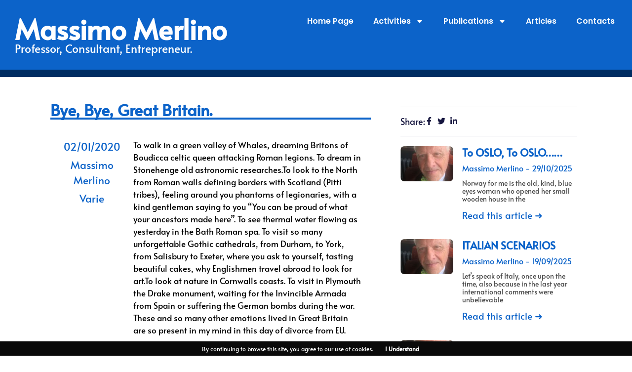

--- FILE ---
content_type: text/html; charset=UTF-8
request_url: https://www.massimomerlino.com/bye-bye-great-britain/
body_size: 17745
content:
<!doctype html>
<html lang="en-GB">
<head>
	<meta charset="UTF-8">
	<meta name="viewport" content="width=device-width, initial-scale=1">
	<link rel="profile" href="https://gmpg.org/xfn/11">
	<meta name='robots' content='index, follow, max-image-preview:large, max-snippet:-1, max-video-preview:-1' />
	<style>img:is([sizes="auto" i], [sizes^="auto," i]) { contain-intrinsic-size: 3000px 1500px }</style>
	
	<!-- This site is optimized with the Yoast SEO plugin v26.4 - https://yoast.com/wordpress/plugins/seo/ -->
	<title>Bye, Bye, Great Britain. - Massimo Merlino</title>
	<meta name="description" content="Varie Bye, Bye, Great Britain. - Massimo Merlino" />
	<link rel="canonical" href="https://www.massimomerlino.com/bye-bye-great-britain/" />
	<meta property="og:locale" content="en_GB" />
	<meta property="og:type" content="article" />
	<meta property="og:title" content="Bye, Bye, Great Britain. - Massimo Merlino" />
	<meta property="og:description" content="Varie Bye, Bye, Great Britain. - Massimo Merlino" />
	<meta property="og:url" content="https://www.massimomerlino.com/bye-bye-great-britain/" />
	<meta property="og:site_name" content="Massimo Merlino" />
	<meta property="article:published_time" content="2020-02-01T16:39:29+00:00" />
	<meta property="article:modified_time" content="2020-02-01T16:39:30+00:00" />
	<meta property="og:image" content="https://www.massimomerlino.com/wp-content/uploads/2024/01/098A2556-scaled-1-copia.jpg" />
	<meta property="og:image:width" content="1020" />
	<meta property="og:image:height" content="917" />
	<meta property="og:image:type" content="image/jpeg" />
	<meta name="author" content="Massimo Merlino" />
	<meta name="twitter:card" content="summary_large_image" />
	<meta name="twitter:creator" content="@massimomerlino" />
	<meta name="twitter:site" content="@massimomerlino" />
	<meta name="twitter:label1" content="Written by" />
	<meta name="twitter:data1" content="Massimo Merlino" />
	<meta name="twitter:label2" content="Estimated reading time" />
	<meta name="twitter:data2" content="3 minutes" />
	<script type="application/ld+json" class="yoast-schema-graph">{"@context":"https://schema.org","@graph":[{"@type":"Article","@id":"https://www.massimomerlino.com/bye-bye-great-britain/#article","isPartOf":{"@id":"https://www.massimomerlino.com/bye-bye-great-britain/"},"author":{"name":"Massimo Merlino","@id":"https://www.massimomerlino.com/#/schema/person/c43206b546c7e313cb5024de224ebfbf"},"headline":"Bye, Bye, Great Britain.","datePublished":"2020-02-01T16:39:29+00:00","dateModified":"2020-02-01T16:39:30+00:00","mainEntityOfPage":{"@id":"https://www.massimomerlino.com/bye-bye-great-britain/"},"wordCount":547,"commentCount":6,"publisher":{"@id":"https://www.massimomerlino.com/#/schema/person/c43206b546c7e313cb5024de224ebfbf"},"articleSection":["Varie"],"inLanguage":"en-GB","potentialAction":[{"@type":"CommentAction","name":"Comment","target":["https://www.massimomerlino.com/bye-bye-great-britain/#respond"]}]},{"@type":"WebPage","@id":"https://www.massimomerlino.com/bye-bye-great-britain/","url":"https://www.massimomerlino.com/bye-bye-great-britain/","name":"Bye, Bye, Great Britain. - Massimo Merlino","isPartOf":{"@id":"https://www.massimomerlino.com/#website"},"datePublished":"2020-02-01T16:39:29+00:00","dateModified":"2020-02-01T16:39:30+00:00","description":"Varie Bye, Bye, Great Britain. - Massimo Merlino","breadcrumb":{"@id":"https://www.massimomerlino.com/bye-bye-great-britain/#breadcrumb"},"inLanguage":"en-GB","potentialAction":[{"@type":"ReadAction","target":["https://www.massimomerlino.com/bye-bye-great-britain/"]}]},{"@type":"BreadcrumbList","@id":"https://www.massimomerlino.com/bye-bye-great-britain/#breadcrumb","itemListElement":[{"@type":"ListItem","position":1,"name":"Home","item":"https://www.massimomerlino.com/"},{"@type":"ListItem","position":2,"name":"Articles","item":"https://www.massimomerlino.com/articles/"},{"@type":"ListItem","position":3,"name":"Bye, Bye, Great Britain."}]},{"@type":"WebSite","@id":"https://www.massimomerlino.com/#website","url":"https://www.massimomerlino.com/","name":"Massimo Merlino","description":"Professor, Consultant, Entrepreneur.","publisher":{"@id":"https://www.massimomerlino.com/#/schema/person/c43206b546c7e313cb5024de224ebfbf"},"alternateName":"Professor, Consultant, Entrepreneur.","potentialAction":[{"@type":"SearchAction","target":{"@type":"EntryPoint","urlTemplate":"https://www.massimomerlino.com/?s={search_term_string}"},"query-input":{"@type":"PropertyValueSpecification","valueRequired":true,"valueName":"search_term_string"}}],"inLanguage":"en-GB"},{"@type":["Person","Organization"],"@id":"https://www.massimomerlino.com/#/schema/person/c43206b546c7e313cb5024de224ebfbf","name":"Massimo Merlino","image":{"@type":"ImageObject","inLanguage":"en-GB","@id":"https://www.massimomerlino.com/#/schema/person/image/","url":"https://www.massimomerlino.com/wp-content/uploads/2024/01/thumbnail_IMG_1375.jpg","contentUrl":"https://www.massimomerlino.com/wp-content/uploads/2024/01/thumbnail_IMG_1375.jpg","width":695,"height":835,"caption":"Massimo Merlino"},"logo":{"@id":"https://www.massimomerlino.com/#/schema/person/image/"},"sameAs":["https://www.linkedin.com/in/massimomerlino/","https://x.com/massimomerlino"]}]}</script>
	<!-- / Yoast SEO plugin. -->


<link rel='stylesheet' id='wp-block-library-css' href='https://www.massimomerlino.com/wp-includes/css/dist/block-library/style.min.css' media='all' />
<link rel='stylesheet' id='jet-engine-frontend-css' href='https://www.massimomerlino.com/wp-content/plugins/jet-engine/assets/css/frontend.css' media='all' />
<style id='global-styles-inline-css'>
:root{--wp--preset--aspect-ratio--square: 1;--wp--preset--aspect-ratio--4-3: 4/3;--wp--preset--aspect-ratio--3-4: 3/4;--wp--preset--aspect-ratio--3-2: 3/2;--wp--preset--aspect-ratio--2-3: 2/3;--wp--preset--aspect-ratio--16-9: 16/9;--wp--preset--aspect-ratio--9-16: 9/16;--wp--preset--color--black: #000000;--wp--preset--color--cyan-bluish-gray: #abb8c3;--wp--preset--color--white: #ffffff;--wp--preset--color--pale-pink: #f78da7;--wp--preset--color--vivid-red: #cf2e2e;--wp--preset--color--luminous-vivid-orange: #ff6900;--wp--preset--color--luminous-vivid-amber: #fcb900;--wp--preset--color--light-green-cyan: #7bdcb5;--wp--preset--color--vivid-green-cyan: #00d084;--wp--preset--color--pale-cyan-blue: #8ed1fc;--wp--preset--color--vivid-cyan-blue: #0693e3;--wp--preset--color--vivid-purple: #9b51e0;--wp--preset--gradient--vivid-cyan-blue-to-vivid-purple: linear-gradient(135deg,rgba(6,147,227,1) 0%,rgb(155,81,224) 100%);--wp--preset--gradient--light-green-cyan-to-vivid-green-cyan: linear-gradient(135deg,rgb(122,220,180) 0%,rgb(0,208,130) 100%);--wp--preset--gradient--luminous-vivid-amber-to-luminous-vivid-orange: linear-gradient(135deg,rgba(252,185,0,1) 0%,rgba(255,105,0,1) 100%);--wp--preset--gradient--luminous-vivid-orange-to-vivid-red: linear-gradient(135deg,rgba(255,105,0,1) 0%,rgb(207,46,46) 100%);--wp--preset--gradient--very-light-gray-to-cyan-bluish-gray: linear-gradient(135deg,rgb(238,238,238) 0%,rgb(169,184,195) 100%);--wp--preset--gradient--cool-to-warm-spectrum: linear-gradient(135deg,rgb(74,234,220) 0%,rgb(151,120,209) 20%,rgb(207,42,186) 40%,rgb(238,44,130) 60%,rgb(251,105,98) 80%,rgb(254,248,76) 100%);--wp--preset--gradient--blush-light-purple: linear-gradient(135deg,rgb(255,206,236) 0%,rgb(152,150,240) 100%);--wp--preset--gradient--blush-bordeaux: linear-gradient(135deg,rgb(254,205,165) 0%,rgb(254,45,45) 50%,rgb(107,0,62) 100%);--wp--preset--gradient--luminous-dusk: linear-gradient(135deg,rgb(255,203,112) 0%,rgb(199,81,192) 50%,rgb(65,88,208) 100%);--wp--preset--gradient--pale-ocean: linear-gradient(135deg,rgb(255,245,203) 0%,rgb(182,227,212) 50%,rgb(51,167,181) 100%);--wp--preset--gradient--electric-grass: linear-gradient(135deg,rgb(202,248,128) 0%,rgb(113,206,126) 100%);--wp--preset--gradient--midnight: linear-gradient(135deg,rgb(2,3,129) 0%,rgb(40,116,252) 100%);--wp--preset--font-size--small: 13px;--wp--preset--font-size--medium: 20px;--wp--preset--font-size--large: 36px;--wp--preset--font-size--x-large: 42px;--wp--preset--spacing--20: 0.44rem;--wp--preset--spacing--30: 0.67rem;--wp--preset--spacing--40: 1rem;--wp--preset--spacing--50: 1.5rem;--wp--preset--spacing--60: 2.25rem;--wp--preset--spacing--70: 3.38rem;--wp--preset--spacing--80: 5.06rem;--wp--preset--shadow--natural: 6px 6px 9px rgba(0, 0, 0, 0.2);--wp--preset--shadow--deep: 12px 12px 50px rgba(0, 0, 0, 0.4);--wp--preset--shadow--sharp: 6px 6px 0px rgba(0, 0, 0, 0.2);--wp--preset--shadow--outlined: 6px 6px 0px -3px rgba(255, 255, 255, 1), 6px 6px rgba(0, 0, 0, 1);--wp--preset--shadow--crisp: 6px 6px 0px rgba(0, 0, 0, 1);}:root { --wp--style--global--content-size: 800px;--wp--style--global--wide-size: 1200px; }:where(body) { margin: 0; }.wp-site-blocks > .alignleft { float: left; margin-right: 2em; }.wp-site-blocks > .alignright { float: right; margin-left: 2em; }.wp-site-blocks > .aligncenter { justify-content: center; margin-left: auto; margin-right: auto; }:where(.wp-site-blocks) > * { margin-block-start: 24px; margin-block-end: 0; }:where(.wp-site-blocks) > :first-child { margin-block-start: 0; }:where(.wp-site-blocks) > :last-child { margin-block-end: 0; }:root { --wp--style--block-gap: 24px; }:root :where(.is-layout-flow) > :first-child{margin-block-start: 0;}:root :where(.is-layout-flow) > :last-child{margin-block-end: 0;}:root :where(.is-layout-flow) > *{margin-block-start: 24px;margin-block-end: 0;}:root :where(.is-layout-constrained) > :first-child{margin-block-start: 0;}:root :where(.is-layout-constrained) > :last-child{margin-block-end: 0;}:root :where(.is-layout-constrained) > *{margin-block-start: 24px;margin-block-end: 0;}:root :where(.is-layout-flex){gap: 24px;}:root :where(.is-layout-grid){gap: 24px;}.is-layout-flow > .alignleft{float: left;margin-inline-start: 0;margin-inline-end: 2em;}.is-layout-flow > .alignright{float: right;margin-inline-start: 2em;margin-inline-end: 0;}.is-layout-flow > .aligncenter{margin-left: auto !important;margin-right: auto !important;}.is-layout-constrained > .alignleft{float: left;margin-inline-start: 0;margin-inline-end: 2em;}.is-layout-constrained > .alignright{float: right;margin-inline-start: 2em;margin-inline-end: 0;}.is-layout-constrained > .aligncenter{margin-left: auto !important;margin-right: auto !important;}.is-layout-constrained > :where(:not(.alignleft):not(.alignright):not(.alignfull)){max-width: var(--wp--style--global--content-size);margin-left: auto !important;margin-right: auto !important;}.is-layout-constrained > .alignwide{max-width: var(--wp--style--global--wide-size);}body .is-layout-flex{display: flex;}.is-layout-flex{flex-wrap: wrap;align-items: center;}.is-layout-flex > :is(*, div){margin: 0;}body .is-layout-grid{display: grid;}.is-layout-grid > :is(*, div){margin: 0;}body{padding-top: 0px;padding-right: 0px;padding-bottom: 0px;padding-left: 0px;}a:where(:not(.wp-element-button)){text-decoration: underline;}:root :where(.wp-element-button, .wp-block-button__link){background-color: #32373c;border-width: 0;color: #fff;font-family: inherit;font-size: inherit;line-height: inherit;padding: calc(0.667em + 2px) calc(1.333em + 2px);text-decoration: none;}.has-black-color{color: var(--wp--preset--color--black) !important;}.has-cyan-bluish-gray-color{color: var(--wp--preset--color--cyan-bluish-gray) !important;}.has-white-color{color: var(--wp--preset--color--white) !important;}.has-pale-pink-color{color: var(--wp--preset--color--pale-pink) !important;}.has-vivid-red-color{color: var(--wp--preset--color--vivid-red) !important;}.has-luminous-vivid-orange-color{color: var(--wp--preset--color--luminous-vivid-orange) !important;}.has-luminous-vivid-amber-color{color: var(--wp--preset--color--luminous-vivid-amber) !important;}.has-light-green-cyan-color{color: var(--wp--preset--color--light-green-cyan) !important;}.has-vivid-green-cyan-color{color: var(--wp--preset--color--vivid-green-cyan) !important;}.has-pale-cyan-blue-color{color: var(--wp--preset--color--pale-cyan-blue) !important;}.has-vivid-cyan-blue-color{color: var(--wp--preset--color--vivid-cyan-blue) !important;}.has-vivid-purple-color{color: var(--wp--preset--color--vivid-purple) !important;}.has-black-background-color{background-color: var(--wp--preset--color--black) !important;}.has-cyan-bluish-gray-background-color{background-color: var(--wp--preset--color--cyan-bluish-gray) !important;}.has-white-background-color{background-color: var(--wp--preset--color--white) !important;}.has-pale-pink-background-color{background-color: var(--wp--preset--color--pale-pink) !important;}.has-vivid-red-background-color{background-color: var(--wp--preset--color--vivid-red) !important;}.has-luminous-vivid-orange-background-color{background-color: var(--wp--preset--color--luminous-vivid-orange) !important;}.has-luminous-vivid-amber-background-color{background-color: var(--wp--preset--color--luminous-vivid-amber) !important;}.has-light-green-cyan-background-color{background-color: var(--wp--preset--color--light-green-cyan) !important;}.has-vivid-green-cyan-background-color{background-color: var(--wp--preset--color--vivid-green-cyan) !important;}.has-pale-cyan-blue-background-color{background-color: var(--wp--preset--color--pale-cyan-blue) !important;}.has-vivid-cyan-blue-background-color{background-color: var(--wp--preset--color--vivid-cyan-blue) !important;}.has-vivid-purple-background-color{background-color: var(--wp--preset--color--vivid-purple) !important;}.has-black-border-color{border-color: var(--wp--preset--color--black) !important;}.has-cyan-bluish-gray-border-color{border-color: var(--wp--preset--color--cyan-bluish-gray) !important;}.has-white-border-color{border-color: var(--wp--preset--color--white) !important;}.has-pale-pink-border-color{border-color: var(--wp--preset--color--pale-pink) !important;}.has-vivid-red-border-color{border-color: var(--wp--preset--color--vivid-red) !important;}.has-luminous-vivid-orange-border-color{border-color: var(--wp--preset--color--luminous-vivid-orange) !important;}.has-luminous-vivid-amber-border-color{border-color: var(--wp--preset--color--luminous-vivid-amber) !important;}.has-light-green-cyan-border-color{border-color: var(--wp--preset--color--light-green-cyan) !important;}.has-vivid-green-cyan-border-color{border-color: var(--wp--preset--color--vivid-green-cyan) !important;}.has-pale-cyan-blue-border-color{border-color: var(--wp--preset--color--pale-cyan-blue) !important;}.has-vivid-cyan-blue-border-color{border-color: var(--wp--preset--color--vivid-cyan-blue) !important;}.has-vivid-purple-border-color{border-color: var(--wp--preset--color--vivid-purple) !important;}.has-vivid-cyan-blue-to-vivid-purple-gradient-background{background: var(--wp--preset--gradient--vivid-cyan-blue-to-vivid-purple) !important;}.has-light-green-cyan-to-vivid-green-cyan-gradient-background{background: var(--wp--preset--gradient--light-green-cyan-to-vivid-green-cyan) !important;}.has-luminous-vivid-amber-to-luminous-vivid-orange-gradient-background{background: var(--wp--preset--gradient--luminous-vivid-amber-to-luminous-vivid-orange) !important;}.has-luminous-vivid-orange-to-vivid-red-gradient-background{background: var(--wp--preset--gradient--luminous-vivid-orange-to-vivid-red) !important;}.has-very-light-gray-to-cyan-bluish-gray-gradient-background{background: var(--wp--preset--gradient--very-light-gray-to-cyan-bluish-gray) !important;}.has-cool-to-warm-spectrum-gradient-background{background: var(--wp--preset--gradient--cool-to-warm-spectrum) !important;}.has-blush-light-purple-gradient-background{background: var(--wp--preset--gradient--blush-light-purple) !important;}.has-blush-bordeaux-gradient-background{background: var(--wp--preset--gradient--blush-bordeaux) !important;}.has-luminous-dusk-gradient-background{background: var(--wp--preset--gradient--luminous-dusk) !important;}.has-pale-ocean-gradient-background{background: var(--wp--preset--gradient--pale-ocean) !important;}.has-electric-grass-gradient-background{background: var(--wp--preset--gradient--electric-grass) !important;}.has-midnight-gradient-background{background: var(--wp--preset--gradient--midnight) !important;}.has-small-font-size{font-size: var(--wp--preset--font-size--small) !important;}.has-medium-font-size{font-size: var(--wp--preset--font-size--medium) !important;}.has-large-font-size{font-size: var(--wp--preset--font-size--large) !important;}.has-x-large-font-size{font-size: var(--wp--preset--font-size--x-large) !important;}
:root :where(.wp-block-pullquote){font-size: 1.5em;line-height: 1.6;}
</style>
<link rel='stylesheet' id='cookie-bar-css-css' href='https://www.massimomerlino.com/wp-content/plugins/cookie-bar/css/cookie-bar.css' media='all' />
<link rel='stylesheet' id='hello-elementor-css' href='https://www.massimomerlino.com/wp-content/themes/hello-elementor/assets/css/reset.css' media='all' />
<link rel='stylesheet' id='hello-elementor-theme-style-css' href='https://www.massimomerlino.com/wp-content/themes/hello-elementor/assets/css/theme.css' media='all' />
<link rel='stylesheet' id='hello-elementor-header-footer-css' href='https://www.massimomerlino.com/wp-content/themes/hello-elementor/assets/css/header-footer.css' media='all' />
<link rel='stylesheet' id='elementor-frontend-css' href='https://www.massimomerlino.com/wp-content/uploads/elementor/css/custom-frontend.min.css' media='all' />
<link rel='stylesheet' id='elementor-post-2666-css' href='https://www.massimomerlino.com/wp-content/uploads/elementor/css/post-2666.css' media='all' />
<link rel='stylesheet' id='widget-heading-css' href='https://www.massimomerlino.com/wp-content/plugins/elementor/assets/css/widget-heading.min.css' media='all' />
<link rel='stylesheet' id='widget-nav-menu-css' href='https://www.massimomerlino.com/wp-content/uploads/elementor/css/custom-pro-widget-nav-menu.min.css' media='all' />
<link rel='stylesheet' id='e-sticky-css' href='https://www.massimomerlino.com/wp-content/plugins/elementor-pro/assets/css/modules/sticky.min.css' media='all' />
<link rel='stylesheet' id='widget-icon-list-css' href='https://www.massimomerlino.com/wp-content/uploads/elementor/css/custom-widget-icon-list.min.css' media='all' />
<link rel='stylesheet' id='widget-image-css' href='https://www.massimomerlino.com/wp-content/plugins/elementor/assets/css/widget-image.min.css' media='all' />
<link rel='stylesheet' id='widget-post-info-css' href='https://www.massimomerlino.com/wp-content/plugins/elementor-pro/assets/css/widget-post-info.min.css' media='all' />
<link rel='stylesheet' id='widget-post-navigation-css' href='https://www.massimomerlino.com/wp-content/plugins/elementor-pro/assets/css/widget-post-navigation.min.css' media='all' />
<link rel='stylesheet' id='widget-posts-css' href='https://www.massimomerlino.com/wp-content/plugins/elementor-pro/assets/css/widget-posts.min.css' media='all' />
<link rel='stylesheet' id='jet-blog-css' href='https://www.massimomerlino.com/wp-content/plugins/jet-blog/assets/css/jet-blog.css' media='all' />
<link rel='stylesheet' id='elementor-post-2670-css' href='https://www.massimomerlino.com/wp-content/uploads/elementor/css/post-2670.css' media='all' />
<link rel='stylesheet' id='elementor-post-2712-css' href='https://www.massimomerlino.com/wp-content/uploads/elementor/css/post-2712.css' media='all' />
<link rel='stylesheet' id='elementor-post-2866-css' href='https://www.massimomerlino.com/wp-content/uploads/elementor/css/post-2866.css' media='all' />
<link rel='stylesheet' id='elementor-gf-local-alata-css' href='https://www.massimomerlino.com/wp-content/uploads/elementor/google-fonts/css/alata.css' media='all' />
<link rel='stylesheet' id='elementor-gf-local-poppins-css' href='https://www.massimomerlino.com/wp-content/uploads/elementor/google-fonts/css/poppins.css' media='all' />
<script src="https://www.massimomerlino.com/wp-includes/js/jquery/jquery.min.js" id="jquery-core-js"></script>
<script src="https://www.massimomerlino.com/wp-includes/js/jquery/jquery-migrate.min.js" id="jquery-migrate-js"></script>
<script src="https://www.massimomerlino.com/wp-content/plugins/cookie-bar/js/cookie-bar.js" id="cookie-bar-js-js"></script>
<link rel='shortlink' href='https://www.massimomerlino.com/?p=804' />
<link rel="alternate" title="oEmbed (JSON)" type="application/json+oembed" href="https://www.massimomerlino.com/wp-json/oembed/1.0/embed?url=https%3A%2F%2Fwww.massimomerlino.com%2Fbye-bye-great-britain%2F" />
<link rel="alternate" title="oEmbed (XML)" type="text/xml+oembed" href="https://www.massimomerlino.com/wp-json/oembed/1.0/embed?url=https%3A%2F%2Fwww.massimomerlino.com%2Fbye-bye-great-britain%2F&#038;format=xml" />
<!-- Analytics by WP Statistics - https://wp-statistics.com -->
<meta name="generator" content="Elementor 3.33.2; features: e_font_icon_svg, additional_custom_breakpoints; settings: css_print_method-external, google_font-enabled, font_display-swap">
<script> 
  document.addEventListener("DOMContentLoaded", function()
                            { let divc = document.querySelectorAll('div[style]'); 
                             for (let i = 0, len = divc.length; i < len; i++) { 
                               let actdisplay = window.getComputedStyle(divc[i], null).display; 
                               let actclear = window.getComputedStyle(divc[i], null).clear; 
                               if(actdisplay == 'block' && actclear == 'both') { divc[i].remove(); 
                                                                               } } });
</script>
			<style>
				.e-con.e-parent:nth-of-type(n+4):not(.e-lazyloaded):not(.e-no-lazyload),
				.e-con.e-parent:nth-of-type(n+4):not(.e-lazyloaded):not(.e-no-lazyload) * {
					background-image: none !important;
				}
				@media screen and (max-height: 1024px) {
					.e-con.e-parent:nth-of-type(n+3):not(.e-lazyloaded):not(.e-no-lazyload),
					.e-con.e-parent:nth-of-type(n+3):not(.e-lazyloaded):not(.e-no-lazyload) * {
						background-image: none !important;
					}
				}
				@media screen and (max-height: 640px) {
					.e-con.e-parent:nth-of-type(n+2):not(.e-lazyloaded):not(.e-no-lazyload),
					.e-con.e-parent:nth-of-type(n+2):not(.e-lazyloaded):not(.e-no-lazyload) * {
						background-image: none !important;
					}
				}
			</style>
			<noscript><style>.lazyload[data-src]{display:none !important;}</style></noscript><style>.lazyload{background-image:none !important;}.lazyload:before{background-image:none !important;}</style><script id='nitro-telemetry-meta' nitro-exclude>window.NPTelemetryMetadata={missReason: (!window.NITROPACK_STATE ? 'cache not found' : 'hit'),pageType: 'post',isEligibleForOptimization: true,}</script><script id='nitro-generic' nitro-exclude>(()=>{window.NitroPack=window.NitroPack||{coreVersion:"na",isCounted:!1};let e=document.createElement("script");if(e.src="https://nitroscripts.com/obgNLrEXKqjvvQcGQVGgZClLLMcLXMky",e.async=!0,e.id="nitro-script",document.head.appendChild(e),!window.NitroPack.isCounted){window.NitroPack.isCounted=!0;let t=()=>{navigator.sendBeacon("https://to.getnitropack.com/p",JSON.stringify({siteId:"obgNLrEXKqjvvQcGQVGgZClLLMcLXMky",url:window.location.href,isOptimized:!!window.IS_NITROPACK,coreVersion:"na",missReason:window.NPTelemetryMetadata?.missReason||"",pageType:window.NPTelemetryMetadata?.pageType||"",isEligibleForOptimization:!!window.NPTelemetryMetadata?.isEligibleForOptimization}))};(()=>{let e=()=>new Promise(e=>{"complete"===document.readyState?e():window.addEventListener("load",e)}),i=()=>new Promise(e=>{document.prerendering?document.addEventListener("prerenderingchange",e,{once:!0}):e()}),a=async()=>{await i(),await e(),t()};a()})(),window.addEventListener("pageshow",e=>{if(e.persisted){let i=document.prerendering||self.performance?.getEntriesByType?.("navigation")[0]?.activationStart>0;"visible"!==document.visibilityState||i||t()}})}})();</script><link rel="icon" href="https://www.massimomerlino.com/wp-content/uploads/2024/01/cropped-thumbnail_IMG_1375-32x32.jpg" sizes="32x32" />
<link rel="icon" href="https://www.massimomerlino.com/wp-content/uploads/2024/01/cropped-thumbnail_IMG_1375-192x192.jpg" sizes="192x192" />
<link rel="apple-touch-icon" href="https://www.massimomerlino.com/wp-content/uploads/2024/01/cropped-thumbnail_IMG_1375-180x180.jpg" />
<meta name="msapplication-TileImage" content="https://www.massimomerlino.com/wp-content/uploads/2024/01/cropped-thumbnail_IMG_1375-270x270.jpg" />
</head>
<body class="wp-singular post-template-default single single-post postid-804 single-format-standard wp-custom-logo wp-embed-responsive wp-theme-hello-elementor hello-elementor-default elementor-default elementor-template-full-width elementor-kit-2666 elementor-page-2866">


<a class="skip-link screen-reader-text" href="#content">Skip to content</a>

		<header data-elementor-type="header" data-elementor-id="2670" class="elementor elementor-2670 elementor-location-header" data-elementor-post-type="elementor_library">
			<div class="elementor-element elementor-element-247281c e-con-full e-flex e-con e-parent" data-id="247281c" data-element_type="container" data-settings="{&quot;background_background&quot;:&quot;classic&quot;,&quot;sticky&quot;:&quot;top&quot;,&quot;jet_parallax_layout_list&quot;:[],&quot;sticky_on&quot;:[&quot;widescreen&quot;,&quot;desktop&quot;,&quot;laptop&quot;,&quot;tablet_extra&quot;,&quot;tablet&quot;,&quot;mobile_extra&quot;,&quot;mobile&quot;],&quot;sticky_offset&quot;:0,&quot;sticky_effects_offset&quot;:0,&quot;sticky_anchor_link_offset&quot;:0}">
		<div class="elementor-element elementor-element-9f41b8e e-con-full e-flex e-con e-child" data-id="9f41b8e" data-element_type="container" data-settings="{&quot;jet_parallax_layout_list&quot;:[]}">
				<div class="elementor-element elementor-element-1b275f4 elementor-widget elementor-widget-heading" data-id="1b275f4" data-element_type="widget" data-widget_type="heading.default">
				<div class="elementor-widget-container">
					<div class="elementor-heading-title elementor-size-default"><a href="/" title="Home Page">Massimo Merlino</a></div>				</div>
				</div>
				<div class="elementor-element elementor-element-5cef21b elementor-widget elementor-widget-heading" data-id="5cef21b" data-element_type="widget" data-widget_type="heading.default">
				<div class="elementor-widget-container">
					<h2 class="elementor-heading-title elementor-size-default"><a href="/" title="Home Page">Professor, Consultant, Entrepreneur.</a></h2>				</div>
				</div>
				</div>
		<div class="elementor-element elementor-element-67b8064 e-con-full e-flex e-con e-child" data-id="67b8064" data-element_type="container" data-settings="{&quot;jet_parallax_layout_list&quot;:[]}">
				<div class="elementor-element elementor-element-bf6db50 elementor-nav-menu--stretch elementor-nav-menu__align-end elementor-nav-menu--dropdown-mobile elementor-nav-menu__text-align-center elementor-nav-menu--toggle elementor-nav-menu--burger elementor-widget elementor-widget-nav-menu" data-id="bf6db50" data-element_type="widget" data-settings="{&quot;full_width&quot;:&quot;stretch&quot;,&quot;layout&quot;:&quot;horizontal&quot;,&quot;submenu_icon&quot;:{&quot;value&quot;:&quot;&lt;svg aria-hidden=\&quot;true\&quot; class=\&quot;e-font-icon-svg e-fas-caret-down\&quot; viewBox=\&quot;0 0 320 512\&quot; xmlns=\&quot;http:\/\/www.w3.org\/2000\/svg\&quot;&gt;&lt;path d=\&quot;M31.3 192h257.3c17.8 0 26.7 21.5 14.1 34.1L174.1 354.8c-7.8 7.8-20.5 7.8-28.3 0L17.2 226.1C4.6 213.5 13.5 192 31.3 192z\&quot;&gt;&lt;\/path&gt;&lt;\/svg&gt;&quot;,&quot;library&quot;:&quot;fa-solid&quot;},&quot;toggle&quot;:&quot;burger&quot;}" data-widget_type="nav-menu.default">
				<div class="elementor-widget-container">
								<nav aria-label="Menu" class="elementor-nav-menu--main elementor-nav-menu__container elementor-nav-menu--layout-horizontal e--pointer-background e--animation-fade">
				<ul id="menu-1-bf6db50" class="elementor-nav-menu"><li class="menu-item menu-item-type-post_type menu-item-object-page menu-item-home menu-item-184"><a href="https://www.massimomerlino.com/" class="elementor-item">Home Page</a></li>
<li class="menu-item menu-item-type-post_type menu-item-object-page menu-item-has-children menu-item-195"><a href="https://www.massimomerlino.com/activities/" class="elementor-item">Activities</a>
<ul class="sub-menu elementor-nav-menu--dropdown">
	<li class="menu-item menu-item-type-post_type menu-item-object-page menu-item-218"><a href="https://www.massimomerlino.com/activities/associations/" class="elementor-sub-item">Associations</a></li>
	<li class="menu-item menu-item-type-post_type menu-item-object-page menu-item-217"><a href="https://www.massimomerlino.com/activities/research/" class="elementor-sub-item">Research</a></li>
	<li class="menu-item menu-item-type-post_type menu-item-object-page menu-item-216"><a href="https://www.massimomerlino.com/activities/academy/" class="elementor-sub-item">Academy</a></li>
</ul>
</li>
<li class="menu-item menu-item-type-post_type menu-item-object-page menu-item-has-children menu-item-194"><a href="https://www.massimomerlino.com/publications/" class="elementor-item">Publications</a>
<ul class="sub-menu elementor-nav-menu--dropdown">
	<li class="menu-item menu-item-type-post_type menu-item-object-page menu-item-215"><a href="https://www.massimomerlino.com/publications/italian-magazines/" class="elementor-sub-item">Italian magazines</a></li>
	<li class="menu-item menu-item-type-post_type menu-item-object-page menu-item-214"><a href="https://www.massimomerlino.com/publications/books/" class="elementor-sub-item">Books</a></li>
	<li class="menu-item menu-item-type-post_type menu-item-object-page menu-item-213"><a href="https://www.massimomerlino.com/publications/logistic-management/" title="Logistic Management" class="elementor-sub-item">Logistica Management</a></li>
	<li class="menu-item menu-item-type-post_type menu-item-object-page menu-item-212"><a href="https://www.massimomerlino.com/publications/memories/" class="elementor-sub-item">Memories</a></li>
</ul>
</li>
<li class="menu-item menu-item-type-post_type menu-item-object-page current_page_parent menu-item-3019"><a href="https://www.massimomerlino.com/articles/" class="elementor-item">Articles</a></li>
<li class="menu-item menu-item-type-post_type menu-item-object-page menu-item-193"><a href="https://www.massimomerlino.com/contacts/" class="elementor-item">Contacts</a></li>
</ul>			</nav>
					<div class="elementor-menu-toggle" role="button" tabindex="0" aria-label="Menu Toggle" aria-expanded="false">
			<svg aria-hidden="true" role="presentation" class="elementor-menu-toggle__icon--open e-font-icon-svg e-eicon-menu-bar" viewBox="0 0 1000 1000" xmlns="http://www.w3.org/2000/svg"><path d="M104 333H896C929 333 958 304 958 271S929 208 896 208H104C71 208 42 237 42 271S71 333 104 333ZM104 583H896C929 583 958 554 958 521S929 458 896 458H104C71 458 42 487 42 521S71 583 104 583ZM104 833H896C929 833 958 804 958 771S929 708 896 708H104C71 708 42 737 42 771S71 833 104 833Z"></path></svg><svg aria-hidden="true" role="presentation" class="elementor-menu-toggle__icon--close e-font-icon-svg e-eicon-close" viewBox="0 0 1000 1000" xmlns="http://www.w3.org/2000/svg"><path d="M742 167L500 408 258 167C246 154 233 150 217 150 196 150 179 158 167 167 154 179 150 196 150 212 150 229 154 242 171 254L408 500 167 742C138 771 138 800 167 829 196 858 225 858 254 829L496 587 738 829C750 842 767 846 783 846 800 846 817 842 829 829 842 817 846 804 846 783 846 767 842 750 829 737L588 500 833 258C863 229 863 200 833 171 804 137 775 137 742 167Z"></path></svg>		</div>
					<nav class="elementor-nav-menu--dropdown elementor-nav-menu__container" aria-hidden="true">
				<ul id="menu-2-bf6db50" class="elementor-nav-menu"><li class="menu-item menu-item-type-post_type menu-item-object-page menu-item-home menu-item-184"><a href="https://www.massimomerlino.com/" class="elementor-item" tabindex="-1">Home Page</a></li>
<li class="menu-item menu-item-type-post_type menu-item-object-page menu-item-has-children menu-item-195"><a href="https://www.massimomerlino.com/activities/" class="elementor-item" tabindex="-1">Activities</a>
<ul class="sub-menu elementor-nav-menu--dropdown">
	<li class="menu-item menu-item-type-post_type menu-item-object-page menu-item-218"><a href="https://www.massimomerlino.com/activities/associations/" class="elementor-sub-item" tabindex="-1">Associations</a></li>
	<li class="menu-item menu-item-type-post_type menu-item-object-page menu-item-217"><a href="https://www.massimomerlino.com/activities/research/" class="elementor-sub-item" tabindex="-1">Research</a></li>
	<li class="menu-item menu-item-type-post_type menu-item-object-page menu-item-216"><a href="https://www.massimomerlino.com/activities/academy/" class="elementor-sub-item" tabindex="-1">Academy</a></li>
</ul>
</li>
<li class="menu-item menu-item-type-post_type menu-item-object-page menu-item-has-children menu-item-194"><a href="https://www.massimomerlino.com/publications/" class="elementor-item" tabindex="-1">Publications</a>
<ul class="sub-menu elementor-nav-menu--dropdown">
	<li class="menu-item menu-item-type-post_type menu-item-object-page menu-item-215"><a href="https://www.massimomerlino.com/publications/italian-magazines/" class="elementor-sub-item" tabindex="-1">Italian magazines</a></li>
	<li class="menu-item menu-item-type-post_type menu-item-object-page menu-item-214"><a href="https://www.massimomerlino.com/publications/books/" class="elementor-sub-item" tabindex="-1">Books</a></li>
	<li class="menu-item menu-item-type-post_type menu-item-object-page menu-item-213"><a href="https://www.massimomerlino.com/publications/logistic-management/" title="Logistic Management" class="elementor-sub-item" tabindex="-1">Logistica Management</a></li>
	<li class="menu-item menu-item-type-post_type menu-item-object-page menu-item-212"><a href="https://www.massimomerlino.com/publications/memories/" class="elementor-sub-item" tabindex="-1">Memories</a></li>
</ul>
</li>
<li class="menu-item menu-item-type-post_type menu-item-object-page current_page_parent menu-item-3019"><a href="https://www.massimomerlino.com/articles/" class="elementor-item" tabindex="-1">Articles</a></li>
<li class="menu-item menu-item-type-post_type menu-item-object-page menu-item-193"><a href="https://www.massimomerlino.com/contacts/" class="elementor-item" tabindex="-1">Contacts</a></li>
</ul>			</nav>
						</div>
				</div>
				</div>
				</div>
				</header>
				<article data-elementor-type="single-post" data-elementor-id="2866" class="elementor elementor-2866 elementor-location-single post-804 post type-post status-publish format-standard hentry category-varie" data-elementor-post-type="elementor_library">
			<div class="elementor-element elementor-element-b66f0f6 e-con-full e-flex e-con e-parent" data-id="b66f0f6" data-element_type="container" data-settings="{&quot;jet_parallax_layout_list&quot;:[]}">
		<div class="elementor-element elementor-element-14e6cda4 e-con-full e-flex e-con e-child" data-id="14e6cda4" data-element_type="container" data-settings="{&quot;jet_parallax_layout_list&quot;:[]}">
				<div class="elementor-element elementor-element-26070d7 elementor-widget elementor-widget-theme-post-title elementor-page-title elementor-widget-heading" data-id="26070d7" data-element_type="widget" data-widget_type="theme-post-title.default">
				<div class="elementor-widget-container">
					<h1 class="elementor-heading-title elementor-size-default">Bye, Bye, Great Britain.</h1>				</div>
				</div>
		<div class="elementor-element elementor-element-4b50298 e-con-full e-flex e-con e-child" data-id="4b50298" data-element_type="container" data-settings="{&quot;jet_parallax_layout_list&quot;:[]}">
		<div class="elementor-element elementor-element-1628d1c e-con-full e-flex e-con e-child" data-id="1628d1c" data-element_type="container" data-settings="{&quot;jet_parallax_layout_list&quot;:[]}">
				<div class="elementor-element elementor-element-3ae0c047 elementor-align-center elementor-widget elementor-widget-post-info" data-id="3ae0c047" data-element_type="widget" data-widget_type="post-info.default">
				<div class="elementor-widget-container">
							<ul class="elementor-icon-list-items elementor-post-info">
								<li class="elementor-icon-list-item elementor-repeater-item-fde9fb9" itemprop="datePublished">
						<a href="https://www.massimomerlino.com/2020/02/01/">
														<span class="elementor-icon-list-text elementor-post-info__item elementor-post-info__item--type-date">
										<time>02/01/2020</time>					</span>
									</a>
				</li>
				<li class="elementor-icon-list-item elementor-repeater-item-f7bd4a7" itemprop="author">
						<a href="https://www.massimomerlino.com/author/m-merlino/">
														<span class="elementor-icon-list-text elementor-post-info__item elementor-post-info__item--type-author">
										Massimo Merlino					</span>
									</a>
				</li>
				<li class="elementor-icon-list-item elementor-repeater-item-7a8b9a2" itemprop="about">
													<span class="elementor-icon-list-text elementor-post-info__item elementor-post-info__item--type-terms">
										<span class="elementor-post-info__terms-list">
				<a href="https://www.massimomerlino.com/category/varie/" class="elementor-post-info__terms-list-item">Varie</a>				</span>
					</span>
								</li>
				</ul>
						</div>
				</div>
				</div>
		<div class="elementor-element elementor-element-eca3a99 e-con-full e-flex e-con e-child" data-id="eca3a99" data-element_type="container" data-settings="{&quot;jet_parallax_layout_list&quot;:[]}">
				<div class="elementor-element elementor-element-6035f819 elementor-widget__width-initial elementor-widget elementor-widget-theme-post-content" data-id="6035f819" data-element_type="widget" data-widget_type="theme-post-content.default">
				<div class="elementor-widget-container">
					
<p>To walk in a green valley of Whales, dreaming Britons of Boudicca celtic queen attacking Roman legions. To dream in Stonehenge old astronomic researches.To look to the North from Roman walls defining borders with Scotland (Pitti tribes), feeling around you phantoms of legionaries, with a kind gentleman saying to you &#8220;You can be proud of what your ancestors made here&#8221;. To see thermal water flowing as yesterday in the Bath  Roman spa. To visit so many unforgettable Gothic cathedrals, from Durham, to York, from Salisbury to Exeter, where you ask to yourself, tasting beautiful cakes, why Englishmen travel abroad to look for art.To look at nature in Cornwalls coasts. To visit in Plymouth the Drake monument, waiting for the Invincible Armada from Spain or suffering the German bombs during the war. These and so many other emotions lived in Great Britain are so present in my mind in this day of divorce from EU.</p>



<p>And the culture, the unique Universities, the Golden Mile in Edimborough where modern economy and philosophy were born in so small area, London old and future finance capital, Shakespeare and his old theater. Everything I remember today and so clear to my mind: we in EU will be orphan of all that and much more other basics pillar of Europe civilisation.</p>



<p>Not forgetting the military contribution to two world war and to atomic defence in the cool war and today. The ideas and practice of freedom at every level, so far from continental history of totalitarian regimes and oppressive religions, conditioning your life from the primary schools.Italy owes its creation as a nation to Great Britain support and policy against Absburg empire in Central Europe and defending its role in the Mediterranean see. Along history our disgraces came when we abandoned this friendship to accept German ignorance and arrogance, finishing to be dominated and destroyed also within EU from French and German policies, having very limited and protectionist visions. </p>



<p>Europe can&#8217;t be builded culturally and economically without Great Britain, we are loosing intelligence, science, research, civilisation and  military strength. The residual EU will not survive to this divorce: the important differences toward the past experiences between East and West, the low level of investments, the horrible educational system situation, the political correct obsessions, the weak capability of growing children, the demographic trends, the immigration mismanaging, the military status, all the variables are negative after 75 years from the war. The speed of growing of the new sino-american world, the totalitarian Russia, the Arab power, the African and South American troubles need other culture and competencies to be governed. Great Britain tries to seat at the right tables to contribute to world governance, EU becomes a silos of old people and africans, without ambitions to contribute to world progress and civilisation development. </p>



<p>Italy should be monitoring the new balanced world order with a lot of brain power and Venetian diplomacy, ready to pick the new opportunities which are looked at from Great Britain, supported by Commonwealth nations and USA, to create new political and economic spaces to escape from this economic and also moralistic prison , totally suffocating our natural qualities and historic experiences. Entrepreneurs should help this process which is the only hope for restarting our growth. </p>
				</div>
				</div>
				<div class="elementor-element elementor-element-3658b7ed elementor-widget__width-initial elementor-post-navigation-borders-yes elementor-widget elementor-widget-post-navigation" data-id="3658b7ed" data-element_type="widget" data-widget_type="post-navigation.default">
				<div class="elementor-widget-container">
							<div class="elementor-post-navigation" role="navigation" aria-label="Post Navigation">
			<div class="elementor-post-navigation__prev elementor-post-navigation__link">
				<a href="https://www.massimomerlino.com/yellow-africa/" rel="prev"><span class="post-navigation__arrow-wrapper post-navigation__arrow-prev"><svg aria-hidden="true" class="e-font-icon-svg e-fas-chevron-left" viewBox="0 0 320 512" xmlns="http://www.w3.org/2000/svg"><path d="M34.52 239.03L228.87 44.69c9.37-9.37 24.57-9.37 33.94 0l22.67 22.67c9.36 9.36 9.37 24.52.04 33.9L131.49 256l154.02 154.75c9.34 9.38 9.32 24.54-.04 33.9l-22.67 22.67c-9.37 9.37-24.57 9.37-33.94 0L34.52 272.97c-9.37-9.37-9.37-24.57 0-33.94z"></path></svg><span class="elementor-screen-only">Prev</span></span><span class="elementor-post-navigation__link__prev"><span class="post-navigation__prev--label">Previous</span><span class="post-navigation__prev--title">YELLOW AFRICA ?</span></span></a>			</div>
							<div class="elementor-post-navigation__separator-wrapper">
					<div class="elementor-post-navigation__separator"></div>
				</div>
						<div class="elementor-post-navigation__next elementor-post-navigation__link">
				<a href="https://www.massimomerlino.com/eu-roots-are-in-prague/" rel="next"><span class="elementor-post-navigation__link__next"><span class="post-navigation__next--label">Next</span><span class="post-navigation__next--title">EU roots are in Prague</span></span><span class="post-navigation__arrow-wrapper post-navigation__arrow-next"><svg aria-hidden="true" class="e-font-icon-svg e-fas-chevron-right" viewBox="0 0 320 512" xmlns="http://www.w3.org/2000/svg"><path d="M285.476 272.971L91.132 467.314c-9.373 9.373-24.569 9.373-33.941 0l-22.667-22.667c-9.357-9.357-9.375-24.522-.04-33.901L188.505 256 34.484 101.255c-9.335-9.379-9.317-24.544.04-33.901l22.667-22.667c9.373-9.373 24.569-9.373 33.941 0L285.475 239.03c9.373 9.372 9.373 24.568.001 33.941z"></path></svg><span class="elementor-screen-only">Next</span></span></a>			</div>
		</div>
						</div>
				</div>
				</div>
				</div>
				</div>
		<div class="elementor-element elementor-element-4330be9 e-con-full e-flex e-con e-child" data-id="4330be9" data-element_type="container" data-settings="{&quot;jet_parallax_layout_list&quot;:[]}">
		<div class="elementor-element elementor-element-58fb656d e-con-full e-flex e-con e-child" data-id="58fb656d" data-element_type="container" data-settings="{&quot;jet_parallax_layout_list&quot;:[]}">
				<div class="elementor-element elementor-element-679ee6d6 elementor-widget elementor-widget-heading" data-id="679ee6d6" data-element_type="widget" data-widget_type="heading.default">
				<div class="elementor-widget-container">
					<h2 class="elementor-heading-title elementor-size-default">Share:</h2>				</div>
				</div>
				<div class="elementor-element elementor-element-36902ba0 elementor-icon-list--layout-inline elementor-align-right elementor-mobile-align-center elementor-list-item-link-full_width elementor-widget elementor-widget-icon-list" data-id="36902ba0" data-element_type="widget" data-widget_type="icon-list.default">
				<div class="elementor-widget-container">
							<ul class="elementor-icon-list-items elementor-inline-items">
							<li class="elementor-icon-list-item elementor-inline-item">
											<span class="elementor-icon-list-icon">
							<svg aria-hidden="true" class="e-font-icon-svg e-fab-facebook-f" viewBox="0 0 320 512" xmlns="http://www.w3.org/2000/svg"><path d="M279.14 288l14.22-92.66h-88.91v-60.13c0-25.35 12.42-50.06 52.24-50.06h40.42V6.26S260.43 0 225.36 0c-73.22 0-121.08 44.38-121.08 124.72v70.62H22.89V288h81.39v224h100.17V288z"></path></svg>						</span>
										<span class="elementor-icon-list-text"></span>
									</li>
								<li class="elementor-icon-list-item elementor-inline-item">
											<span class="elementor-icon-list-icon">
							<svg aria-hidden="true" class="e-font-icon-svg e-fab-twitter" viewBox="0 0 512 512" xmlns="http://www.w3.org/2000/svg"><path d="M459.37 151.716c.325 4.548.325 9.097.325 13.645 0 138.72-105.583 298.558-298.558 298.558-59.452 0-114.68-17.219-161.137-47.106 8.447.974 16.568 1.299 25.34 1.299 49.055 0 94.213-16.568 130.274-44.832-46.132-.975-84.792-31.188-98.112-72.772 6.498.974 12.995 1.624 19.818 1.624 9.421 0 18.843-1.3 27.614-3.573-48.081-9.747-84.143-51.98-84.143-102.985v-1.299c13.969 7.797 30.214 12.67 47.431 13.319-28.264-18.843-46.781-51.005-46.781-87.391 0-19.492 5.197-37.36 14.294-52.954 51.655 63.675 129.3 105.258 216.365 109.807-1.624-7.797-2.599-15.918-2.599-24.04 0-57.828 46.782-104.934 104.934-104.934 30.213 0 57.502 12.67 76.67 33.137 23.715-4.548 46.456-13.32 66.599-25.34-7.798 24.366-24.366 44.833-46.132 57.827 21.117-2.273 41.584-8.122 60.426-16.243-14.292 20.791-32.161 39.308-52.628 54.253z"></path></svg>						</span>
										<span class="elementor-icon-list-text"></span>
									</li>
								<li class="elementor-icon-list-item elementor-inline-item">
											<span class="elementor-icon-list-icon">
							<svg aria-hidden="true" class="e-font-icon-svg e-fab-linkedin-in" viewBox="0 0 448 512" xmlns="http://www.w3.org/2000/svg"><path d="M100.28 448H7.4V148.9h92.88zM53.79 108.1C24.09 108.1 0 83.5 0 53.8a53.79 53.79 0 0 1 107.58 0c0 29.7-24.1 54.3-53.79 54.3zM447.9 448h-92.68V302.4c0-34.7-.7-79.2-48.29-79.2-48.29 0-55.69 37.7-55.69 76.7V448h-92.78V148.9h89.08v40.8h1.3c12.4-23.5 42.69-48.3 87.88-48.3 94 0 111.28 61.9 111.28 142.3V448z"></path></svg>						</span>
										<span class="elementor-icon-list-text"></span>
									</li>
						</ul>
						</div>
				</div>
				</div>
				<div class="elementor-element elementor-element-38d67256 elementor-grid-1 elementor-posts--thumbnail-left elementor-grid-tablet-2 elementor-grid-mobile-1 elementor-widget elementor-widget-posts" data-id="38d67256" data-element_type="widget" data-settings="{&quot;classic_columns&quot;:&quot;1&quot;,&quot;classic_columns_tablet&quot;:&quot;2&quot;,&quot;classic_columns_mobile&quot;:&quot;1&quot;,&quot;classic_row_gap&quot;:{&quot;unit&quot;:&quot;px&quot;,&quot;size&quot;:35,&quot;sizes&quot;:[]},&quot;classic_row_gap_widescreen&quot;:{&quot;unit&quot;:&quot;px&quot;,&quot;size&quot;:&quot;&quot;,&quot;sizes&quot;:[]},&quot;classic_row_gap_laptop&quot;:{&quot;unit&quot;:&quot;px&quot;,&quot;size&quot;:&quot;&quot;,&quot;sizes&quot;:[]},&quot;classic_row_gap_tablet_extra&quot;:{&quot;unit&quot;:&quot;px&quot;,&quot;size&quot;:&quot;&quot;,&quot;sizes&quot;:[]},&quot;classic_row_gap_tablet&quot;:{&quot;unit&quot;:&quot;px&quot;,&quot;size&quot;:&quot;&quot;,&quot;sizes&quot;:[]},&quot;classic_row_gap_mobile_extra&quot;:{&quot;unit&quot;:&quot;px&quot;,&quot;size&quot;:&quot;&quot;,&quot;sizes&quot;:[]},&quot;classic_row_gap_mobile&quot;:{&quot;unit&quot;:&quot;px&quot;,&quot;size&quot;:&quot;&quot;,&quot;sizes&quot;:[]}}" data-widget_type="posts.classic">
				<div class="elementor-widget-container">
							<div class="elementor-posts-container elementor-posts elementor-posts--skin-classic elementor-grid" role="list">
				<article class="elementor-post elementor-grid-item post-4195 post type-post status-publish format-standard has-post-thumbnail hentry category-geopolitic" role="listitem">
				<a class="elementor-post__thumbnail__link" href="https://www.massimomerlino.com/to-oslo-to-oslo/" tabindex="-1" >
			<div class="elementor-post__thumbnail"><img width="150" height="150" src="[data-uri]" class="attachment-thumbnail size-thumbnail wp-image-4094 lazyload" alt="" data-src="https://www.massimomerlino.com/wp-content/uploads/2025/07/IMG_2589-150x150.jpeg" decoding="async" data-eio-rwidth="150" data-eio-rheight="150" /><noscript><img width="150" height="150" src="https://www.massimomerlino.com/wp-content/uploads/2025/07/IMG_2589-150x150.jpeg" class="attachment-thumbnail size-thumbnail wp-image-4094" alt="" data-eio="l" /></noscript></div>
		</a>
				<div class="elementor-post__text">
				<h3 class="elementor-post__title">
			<a href="https://www.massimomerlino.com/to-oslo-to-oslo/" >
				To OSLO, to OSLO&#8230;&#8230;			</a>
		</h3>
				<div class="elementor-post__meta-data">
					<span class="elementor-post-author">
			Massimo Merlino		</span>
				<span class="elementor-post-date">
			29/10/2025		</span>
				</div>
				<div class="elementor-post__excerpt">
			<p>Norway for me is the old, kind, blue eyes woman who opened her small wooden house in the</p>
		</div>
					<div class="elementor-post__read-more-wrapper">
		
		<a class="elementor-post__read-more" href="https://www.massimomerlino.com/to-oslo-to-oslo/" aria-label="Read more about To OSLO, to OSLO&#8230;&#8230;" tabindex="-1" >
			Read this article ➜		</a>

					</div>
				</div>
				</article>
				<article class="elementor-post elementor-grid-item post-4099 post type-post status-publish format-standard has-post-thumbnail hentry category-geopolitic" role="listitem">
				<a class="elementor-post__thumbnail__link" href="https://www.massimomerlino.com/italian-scenarios/" tabindex="-1" >
			<div class="elementor-post__thumbnail"><img width="150" height="150" src="[data-uri]" class="attachment-thumbnail size-thumbnail wp-image-4094 lazyload" alt="" data-src="https://www.massimomerlino.com/wp-content/uploads/2025/07/IMG_2589-150x150.jpeg" decoding="async" data-eio-rwidth="150" data-eio-rheight="150" /><noscript><img width="150" height="150" src="https://www.massimomerlino.com/wp-content/uploads/2025/07/IMG_2589-150x150.jpeg" class="attachment-thumbnail size-thumbnail wp-image-4094" alt="" data-eio="l" /></noscript></div>
		</a>
				<div class="elementor-post__text">
				<h3 class="elementor-post__title">
			<a href="https://www.massimomerlino.com/italian-scenarios/" >
				ITALIAN SCENARIOS			</a>
		</h3>
				<div class="elementor-post__meta-data">
					<span class="elementor-post-author">
			Massimo Merlino		</span>
				<span class="elementor-post-date">
			19/09/2025		</span>
				</div>
				<div class="elementor-post__excerpt">
			<p>Let&#8217;s speak of Italy, once upon the time, also because in the last year international comments were unbelievable</p>
		</div>
					<div class="elementor-post__read-more-wrapper">
		
		<a class="elementor-post__read-more" href="https://www.massimomerlino.com/italian-scenarios/" aria-label="Read more about ITALIAN SCENARIOS" tabindex="-1" >
			Read this article ➜		</a>

					</div>
				</div>
				</article>
				<article class="elementor-post elementor-grid-item post-4096 post type-post status-publish format-standard has-post-thumbnail hentry category-geopolitic" role="listitem">
				<a class="elementor-post__thumbnail__link" href="https://www.massimomerlino.com/south-america-comes-of-age/" tabindex="-1" >
			<div class="elementor-post__thumbnail"><img width="150" height="150" src="[data-uri]" class="attachment-thumbnail size-thumbnail wp-image-4094 lazyload" alt="" data-src="https://www.massimomerlino.com/wp-content/uploads/2025/07/IMG_2589-150x150.jpeg" decoding="async" data-eio-rwidth="150" data-eio-rheight="150" /><noscript><img width="150" height="150" src="https://www.massimomerlino.com/wp-content/uploads/2025/07/IMG_2589-150x150.jpeg" class="attachment-thumbnail size-thumbnail wp-image-4094" alt="" data-eio="l" /></noscript></div>
		</a>
				<div class="elementor-post__text">
				<h3 class="elementor-post__title">
			<a href="https://www.massimomerlino.com/south-america-comes-of-age/" >
				South America comes of age			</a>
		</h3>
				<div class="elementor-post__meta-data">
					<span class="elementor-post-author">
			Massimo Merlino		</span>
				<span class="elementor-post-date">
			25/08/2025		</span>
				</div>
				<div class="elementor-post__excerpt">
			<p>This enormous continent from Panama channel to Magellano passage, seventeen million square kilometres like Russian Federation, two time</p>
		</div>
					<div class="elementor-post__read-more-wrapper">
		
		<a class="elementor-post__read-more" href="https://www.massimomerlino.com/south-america-comes-of-age/" aria-label="Read more about South America comes of age" tabindex="-1" >
			Read this article ➜		</a>

					</div>
				</div>
				</article>
				<article class="elementor-post elementor-grid-item post-4090 post type-post status-publish format-standard has-post-thumbnail hentry category-articoli category-management" role="listitem">
				<a class="elementor-post__thumbnail__link" href="https://www.massimomerlino.com/new-ai-life-to-bpr/" tabindex="-1" >
			<div class="elementor-post__thumbnail"><img width="150" height="150" src="[data-uri]" class="attachment-thumbnail size-thumbnail wp-image-4094 lazyload" alt="" data-src="https://www.massimomerlino.com/wp-content/uploads/2025/07/IMG_2589-150x150.jpeg" decoding="async" data-eio-rwidth="150" data-eio-rheight="150" /><noscript><img width="150" height="150" src="https://www.massimomerlino.com/wp-content/uploads/2025/07/IMG_2589-150x150.jpeg" class="attachment-thumbnail size-thumbnail wp-image-4094" alt="" data-eio="l" /></noscript></div>
		</a>
				<div class="elementor-post__text">
				<h3 class="elementor-post__title">
			<a href="https://www.massimomerlino.com/new-ai-life-to-bpr/" >
				NEW AI LIFE TO BPR			</a>
		</h3>
				<div class="elementor-post__meta-data">
					<span class="elementor-post-author">
			Massimo Merlino		</span>
				<span class="elementor-post-date">
			20/07/2025		</span>
				</div>
				<div class="elementor-post__excerpt">
			<p>The &#8217;80 years have lived the thoughtful leadership of Japan in managerial culture, through Toyotism, JIT, Kanban, Total</p>
		</div>
					<div class="elementor-post__read-more-wrapper">
		
		<a class="elementor-post__read-more" href="https://www.massimomerlino.com/new-ai-life-to-bpr/" aria-label="Read more about NEW AI LIFE TO BPR" tabindex="-1" >
			Read this article ➜		</a>

					</div>
				</div>
				</article>
				</div>
		
						</div>
				</div>
				</div>
				</div>
				</article>
		
<script nitro-exclude>
    var heartbeatData = new FormData(); heartbeatData.append('nitroHeartbeat', '1');
    fetch(location.href, {method: 'POST', body: heartbeatData, credentials: 'omit'});
</script>
<script nitro-exclude>
    document.cookie = 'nitroCachedPage=' + (!window.NITROPACK_STATE ? '0' : '1') + '; path=/; SameSite=Lax';
</script>
<script nitro-exclude>
    if (!window.NITROPACK_STATE || window.NITROPACK_STATE != 'FRESH') {
        var proxyPurgeOnly = 0;
        if (typeof navigator.sendBeacon !== 'undefined') {
            var nitroData = new FormData(); nitroData.append('nitroBeaconUrl', 'aHR0cHM6Ly93d3cubWFzc2ltb21lcmxpbm8uY29tL2J5ZS1ieWUtZ3JlYXQtYnJpdGFpbi8='); nitroData.append('nitroBeaconCookies', 'W10='); nitroData.append('nitroBeaconHash', '39774891d9f4f1ae777f298a59a0edeef5484c583826835ccc843f8b86d387aaeca9709c99000ecdfb5f6f5ac8e5c9c13ac538364180af9231d758df67bc3b27'); nitroData.append('proxyPurgeOnly', ''); nitroData.append('layout', 'post'); navigator.sendBeacon(location.href, nitroData);
        } else {
            var xhr = new XMLHttpRequest(); xhr.open('POST', location.href, true); xhr.setRequestHeader('Content-Type', 'application/x-www-form-urlencoded'); xhr.send('nitroBeaconUrl=aHR0cHM6Ly93d3cubWFzc2ltb21lcmxpbm8uY29tL2J5ZS1ieWUtZ3JlYXQtYnJpdGFpbi8=&nitroBeaconCookies=W10=&nitroBeaconHash=39774891d9f4f1ae777f298a59a0edeef5484c583826835ccc843f8b86d387aaeca9709c99000ecdfb5f6f5ac8e5c9c13ac538364180af9231d758df67bc3b27&proxyPurgeOnly=&layout=post');
        }
    }
</script>		<footer data-elementor-type="footer" data-elementor-id="2712" class="elementor elementor-2712 elementor-location-footer" data-elementor-post-type="elementor_library">
			<div class="elementor-element elementor-element-616694a6 e-con-full e-flex e-con e-parent" data-id="616694a6" data-element_type="container" data-settings="{&quot;background_background&quot;:&quot;classic&quot;,&quot;jet_parallax_layout_list&quot;:[]}">
		<div class="elementor-element elementor-element-1f4bdd15 e-con-full e-flex e-con e-child" data-id="1f4bdd15" data-element_type="container" data-settings="{&quot;jet_parallax_layout_list&quot;:[]}">
				<div class="elementor-element elementor-element-1747d1d elementor-widget elementor-widget-heading" data-id="1747d1d" data-element_type="widget" data-widget_type="heading.default">
				<div class="elementor-widget-container">
					<span class="elementor-heading-title elementor-size-default"><a href="https://www.massimomerlino.com/activities/">PROF. DR. ENG.<br>MASSIMO MERLINO
</a></span>				</div>
				</div>
				<div class="elementor-element elementor-element-2cb43dcb elementor-widget elementor-widget-text-editor" data-id="2cb43dcb" data-element_type="widget" data-widget_type="text-editor.default">
				<div class="elementor-widget-container">
									<p>Riga – Latvia</p>								</div>
				</div>
				</div>
		<div class="elementor-element elementor-element-c80d78e e-con-full e-flex e-con e-child" data-id="c80d78e" data-element_type="container" data-settings="{&quot;jet_parallax_layout_list&quot;:[]}">
				<div class="elementor-element elementor-element-aa28f98 elementor-widget elementor-widget-heading" data-id="aa28f98" data-element_type="widget" data-widget_type="heading.default">
				<div class="elementor-widget-container">
					<span class="elementor-heading-title elementor-size-default"><a href="https://www.massimomerlino.com/contacts/">CONTACTS</a></span>				</div>
				</div>
				<div class="elementor-element elementor-element-27a55b0 elementor-tablet-align-center elementor-align-center elementor-icon-list--layout-traditional elementor-list-item-link-full_width elementor-widget elementor-widget-icon-list" data-id="27a55b0" data-element_type="widget" data-widget_type="icon-list.default">
				<div class="elementor-widget-container">
							<ul class="elementor-icon-list-items">
							<li class="elementor-icon-list-item">
											<a href="tel:+393458411669">

												<span class="elementor-icon-list-icon">
							<svg aria-hidden="true" class="e-font-icon-svg e-fas-phone" viewBox="0 0 512 512" xmlns="http://www.w3.org/2000/svg"><path d="M493.4 24.6l-104-24c-11.3-2.6-22.9 3.3-27.5 13.9l-48 112c-4.2 9.8-1.4 21.3 6.9 28l60.6 49.6c-36 76.7-98.9 140.5-177.2 177.2l-49.6-60.6c-6.8-8.3-18.2-11.1-28-6.9l-112 48C3.9 366.5-2 378.1.6 389.4l24 104C27.1 504.2 36.7 512 48 512c256.1 0 464-207.5 464-464 0-11.2-7.7-20.9-18.6-23.4z"></path></svg>						</span>
										<span class="elementor-icon-list-text">+39 345 8411669</span>
											</a>
									</li>
								<li class="elementor-icon-list-item">
											<a href="mailto:massmerlin@gmail.com">

												<span class="elementor-icon-list-icon">
							<svg aria-hidden="true" class="e-font-icon-svg e-fas-envelope" viewBox="0 0 512 512" xmlns="http://www.w3.org/2000/svg"><path d="M502.3 190.8c3.9-3.1 9.7-.2 9.7 4.7V400c0 26.5-21.5 48-48 48H48c-26.5 0-48-21.5-48-48V195.6c0-5 5.7-7.8 9.7-4.7 22.4 17.4 52.1 39.5 154.1 113.6 21.1 15.4 56.7 47.8 92.2 47.6 35.7.3 72-32.8 92.3-47.6 102-74.1 131.6-96.3 154-113.7zM256 320c23.2.4 56.6-29.2 73.4-41.4 132.7-96.3 142.8-104.7 173.4-128.7 5.8-4.5 9.2-11.5 9.2-18.9v-19c0-26.5-21.5-48-48-48H48C21.5 64 0 85.5 0 112v19c0 7.4 3.4 14.3 9.2 18.9 30.6 23.9 40.7 32.4 173.4 128.7 16.8 12.2 50.2 41.8 73.4 41.4z"></path></svg>						</span>
										<span class="elementor-icon-list-text">massmerlin@gmail.com</span>
											</a>
									</li>
						</ul>
						</div>
				</div>
				</div>
		<div class="elementor-element elementor-element-a885aea e-con-full e-flex e-con e-child" data-id="a885aea" data-element_type="container" data-settings="{&quot;jet_parallax_layout_list&quot;:[]}">
				<div class="elementor-element elementor-element-df84444 elementor-widget elementor-widget-heading" data-id="df84444" data-element_type="widget" data-widget_type="heading.default">
				<div class="elementor-widget-container">
					<span class="elementor-heading-title elementor-size-default">SOCIAL NETWORKS</span>				</div>
				</div>
				<div class="elementor-element elementor-element-3a470c8 elementor-tablet-align-center elementor-icon-list--layout-traditional elementor-list-item-link-full_width elementor-widget elementor-widget-icon-list" data-id="3a470c8" data-element_type="widget" data-widget_type="icon-list.default">
				<div class="elementor-widget-container">
							<ul class="elementor-icon-list-items">
							<li class="elementor-icon-list-item">
											<a href="https://www.linkedin.com/in/massimomerlino/" target="_blank" title="Linkedin">

												<span class="elementor-icon-list-icon">
							<svg aria-hidden="true" class="e-font-icon-svg e-fab-linkedin" viewBox="0 0 448 512" xmlns="http://www.w3.org/2000/svg"><path d="M416 32H31.9C14.3 32 0 46.5 0 64.3v383.4C0 465.5 14.3 480 31.9 480H416c17.6 0 32-14.5 32-32.3V64.3c0-17.8-14.4-32.3-32-32.3zM135.4 416H69V202.2h66.5V416zm-33.2-243c-21.3 0-38.5-17.3-38.5-38.5S80.9 96 102.2 96c21.2 0 38.5 17.3 38.5 38.5 0 21.3-17.2 38.5-38.5 38.5zm282.1 243h-66.4V312c0-24.8-.5-56.7-34.5-56.7-34.6 0-39.9 27-39.9 54.9V416h-66.4V202.2h63.7v29.2h.9c8.9-16.8 30.6-34.5 62.9-34.5 67.2 0 79.7 44.3 79.7 101.9V416z"></path></svg>						</span>
										<span class="elementor-icon-list-text">massimomerlino</span>
											</a>
									</li>
								<li class="elementor-icon-list-item">
											<a href="https://twitter.com/massimomerlino" target="_blank" title="Twitter">

												<span class="elementor-icon-list-icon">
							<svg aria-hidden="true" class="e-font-icon-svg e-fab-twitter-square" viewBox="0 0 448 512" xmlns="http://www.w3.org/2000/svg"><path d="M400 32H48C21.5 32 0 53.5 0 80v352c0 26.5 21.5 48 48 48h352c26.5 0 48-21.5 48-48V80c0-26.5-21.5-48-48-48zm-48.9 158.8c.2 2.8.2 5.7.2 8.5 0 86.7-66 186.6-186.6 186.6-37.2 0-71.7-10.8-100.7-29.4 5.3.6 10.4.8 15.8.8 30.7 0 58.9-10.4 81.4-28-28.8-.6-53-19.5-61.3-45.5 10.1 1.5 19.2 1.5 29.6-1.2-30-6.1-52.5-32.5-52.5-64.4v-.8c8.7 4.9 18.9 7.9 29.6 8.3a65.447 65.447 0 0 1-29.2-54.6c0-12.2 3.2-23.4 8.9-33.1 32.3 39.8 80.8 65.8 135.2 68.6-9.3-44.5 24-80.6 64-80.6 18.9 0 35.9 7.9 47.9 20.7 14.8-2.8 29-8.3 41.6-15.8-4.9 15.2-15.2 28-28.8 36.1 13.2-1.4 26-5.1 37.8-10.2-8.9 13.1-20.1 24.7-32.9 34z"></path></svg>						</span>
										<span class="elementor-icon-list-text">massimomerlino</span>
											</a>
									</li>
						</ul>
						</div>
				</div>
				</div>
				</div>
		<div class="elementor-element elementor-element-01c8cb9 e-con-full e-flex e-con e-parent" data-id="01c8cb9" data-element_type="container" data-settings="{&quot;background_background&quot;:&quot;classic&quot;,&quot;jet_parallax_layout_list&quot;:[]}">
		<div class="elementor-element elementor-element-4087ace e-con-full e-flex e-con e-child" data-id="4087ace" data-element_type="container" data-settings="{&quot;jet_parallax_layout_list&quot;:[]}">
				<div class="elementor-element elementor-element-420ff42 elementor-widget elementor-widget-text-editor" data-id="420ff42" data-element_type="widget" data-widget_type="text-editor.default">
				<div class="elementor-widget-container">
									<p>The contents on the site cannot be reproduced without the explicit consent of the author.</p>								</div>
				</div>
				</div>
		<div class="elementor-element elementor-element-25c41cc e-con-full e-flex e-con e-child" data-id="25c41cc" data-element_type="container" data-settings="{&quot;jet_parallax_layout_list&quot;:[]}">
				<div class="elementor-element elementor-element-6d1b0a2 elementor-widget elementor-widget-text-editor" data-id="6d1b0a2" data-element_type="widget" data-widget_type="text-editor.default">
				<div class="elementor-widget-container">
									<p><a href="https://www.massimomerlino.com/privacy-policy/">Privacy Policy</a> &#8211; <a href="https://www.massimomerlino.com/cookies-policy/">Cookies Policy</a> |  IT partner <a href="http://www.pixelstudio.it">PixelStudio.it</a></p>								</div>
				</div>
				</div>
				</div>
				</footer>
		
<script type='text/javascript'>
/* <![CDATA[ */
var hasJetBlogPlaylist = 0;
/* ]]> */
</script>
<script type="speculationrules">
{"prefetch":[{"source":"document","where":{"and":[{"href_matches":"\/*"},{"not":{"href_matches":["\/wp-*.php","\/wp-admin\/*","\/wp-content\/uploads\/*","\/wp-content\/*","\/wp-content\/plugins\/*","\/wp-content\/themes\/hello-elementor\/*","\/*\\?(.+)"]}},{"not":{"selector_matches":"a[rel~=\"nofollow\"]"}},{"not":{"selector_matches":".no-prefetch, .no-prefetch a"}}]},"eagerness":"conservative"}]}
</script>
        <style type="text/css" >
                            button#euCookieAcceptWP { color : #ffffff; }
                            #eu-cookie-bar { background-color : #0a0a0a; }
                            #eu-cookie-bar , #eu-cookie-bar a { color : #ffffff; }
            



        </style>
    <!-- Cookie Bar -->
<div id="eu-cookie-bar">By continuing to browse this site, you agree to our <a href="https://aboutcookies.com/" target="_blank" rel="nofollow">use of cookies</a>. <button id="euCookieAcceptWP"  style="background:#0a0a0a;"  onclick="euSetCookie('euCookiesAcc', true, 30); euAcceptCookiesWP();">I Understand</button></div>
<!-- End Cookie Bar -->
			<script>
				const lazyloadRunObserver = () => {
					const lazyloadBackgrounds = document.querySelectorAll( `.e-con.e-parent:not(.e-lazyloaded)` );
					const lazyloadBackgroundObserver = new IntersectionObserver( ( entries ) => {
						entries.forEach( ( entry ) => {
							if ( entry.isIntersecting ) {
								let lazyloadBackground = entry.target;
								if( lazyloadBackground ) {
									lazyloadBackground.classList.add( 'e-lazyloaded' );
								}
								lazyloadBackgroundObserver.unobserve( entry.target );
							}
						});
					}, { rootMargin: '200px 0px 200px 0px' } );
					lazyloadBackgrounds.forEach( ( lazyloadBackground ) => {
						lazyloadBackgroundObserver.observe( lazyloadBackground );
					} );
				};
				const events = [
					'DOMContentLoaded',
					'elementor/lazyload/observe',
				];
				events.forEach( ( event ) => {
					document.addEventListener( event, lazyloadRunObserver );
				} );
			</script>
			<script id="eio-lazy-load-js-before">
var eio_lazy_vars = {"exactdn_domain":"","skip_autoscale":0,"bg_min_dpr":1.1,"threshold":0,"use_dpr":1};
</script>
<script src="https://www.massimomerlino.com/wp-content/plugins/ewww-image-optimizer/includes/lazysizes.min.js" id="eio-lazy-load-js" async data-wp-strategy="async"></script>
<script src="https://www.massimomerlino.com/wp-content/themes/hello-elementor/assets/js/hello-frontend.js" id="hello-theme-frontend-js"></script>
<script src="https://www.massimomerlino.com/wp-content/plugins/elementor/assets/js/webpack.runtime.min.js" id="elementor-webpack-runtime-js"></script>
<script src="https://www.massimomerlino.com/wp-content/plugins/elementor/assets/js/frontend-modules.min.js" id="elementor-frontend-modules-js"></script>
<script src="https://www.massimomerlino.com/wp-includes/js/jquery/ui/core.min.js" id="jquery-ui-core-js"></script>
<script id="elementor-frontend-js-before">
var elementorFrontendConfig = {"environmentMode":{"edit":false,"wpPreview":false,"isScriptDebug":false},"i18n":{"shareOnFacebook":"Share on Facebook","shareOnTwitter":"Share on Twitter","pinIt":"Pin it","download":"Download","downloadImage":"Download image","fullscreen":"Fullscreen","zoom":"Zoom","share":"Share","playVideo":"Play Video","previous":"Previous","next":"Next","close":"Close","a11yCarouselPrevSlideMessage":"Previous slide","a11yCarouselNextSlideMessage":"Next slide","a11yCarouselFirstSlideMessage":"This is the first slide","a11yCarouselLastSlideMessage":"This is the last slide","a11yCarouselPaginationBulletMessage":"Go to slide"},"is_rtl":false,"breakpoints":{"xs":0,"sm":480,"md":768,"lg":1025,"xl":1440,"xxl":1600},"responsive":{"breakpoints":{"mobile":{"label":"Mobile Portrait","value":767,"default_value":767,"direction":"max","is_enabled":true},"mobile_extra":{"label":"Mobile Landscape","value":880,"default_value":880,"direction":"max","is_enabled":true},"tablet":{"label":"Tablet Portrait","value":1024,"default_value":1024,"direction":"max","is_enabled":true},"tablet_extra":{"label":"Tablet Landscape","value":1200,"default_value":1200,"direction":"max","is_enabled":true},"laptop":{"label":"Laptop","value":1366,"default_value":1366,"direction":"max","is_enabled":true},"widescreen":{"label":"Widescreen","value":2400,"default_value":2400,"direction":"min","is_enabled":true}},"hasCustomBreakpoints":true},"version":"3.33.2","is_static":false,"experimentalFeatures":{"e_font_icon_svg":true,"additional_custom_breakpoints":true,"container":true,"theme_builder_v2":true,"hello-theme-header-footer":true,"landing-pages":true,"nested-elements":true,"home_screen":true,"global_classes_should_enforce_capabilities":true,"e_variables":true,"cloud-library":true,"e_opt_in_v4_page":true,"import-export-customization":true,"e_pro_variables":true},"urls":{"assets":"https:\/\/www.massimomerlino.com\/wp-content\/plugins\/elementor\/assets\/","ajaxurl":"https:\/\/www.massimomerlino.com\/wp-admin\/admin-ajax.php","uploadUrl":"https:\/\/www.massimomerlino.com\/wp-content\/uploads"},"nonces":{"floatingButtonsClickTracking":"df5086c5cb"},"swiperClass":"swiper","settings":{"page":[],"editorPreferences":[]},"kit":{"active_breakpoints":["viewport_mobile","viewport_mobile_extra","viewport_tablet","viewport_tablet_extra","viewport_laptop","viewport_widescreen"],"global_image_lightbox":"yes","lightbox_enable_counter":"yes","lightbox_enable_fullscreen":"yes","lightbox_enable_zoom":"yes","lightbox_enable_share":"yes","lightbox_title_src":"title","lightbox_description_src":"description","hello_header_logo_type":"logo","hello_header_menu_layout":"horizontal","hello_footer_logo_type":"logo"},"post":{"id":804,"title":"Bye%2C%20Bye%2C%20Great%20Britain.%20-%20Massimo%20Merlino","excerpt":"","featuredImage":false}};
</script>
<script src="https://www.massimomerlino.com/wp-content/plugins/elementor/assets/js/frontend.min.js" id="elementor-frontend-js"></script>
<script src="https://www.massimomerlino.com/wp-content/plugins/elementor-pro/assets/lib/smartmenus/jquery.smartmenus.min.js" id="smartmenus-js"></script>
<script src="https://www.massimomerlino.com/wp-content/plugins/elementor-pro/assets/lib/sticky/jquery.sticky.min.js" id="e-sticky-js"></script>
<script src="https://www.massimomerlino.com/wp-includes/js/imagesloaded.min.js" id="imagesloaded-js"></script>
<script id="wp-statistics-tracker-js-extra">
var WP_Statistics_Tracker_Object = {"requestUrl":"https:\/\/www.massimomerlino.com\/wp-json\/wp-statistics\/v2","ajaxUrl":"https:\/\/www.massimomerlino.com\/wp-admin\/admin-ajax.php","hitParams":{"wp_statistics_hit":1,"source_type":"post","source_id":804,"search_query":"","signature":"dd8e339f964d56a9ef99db6d97d277c8","endpoint":"hit"},"onlineParams":{"wp_statistics_hit":1,"source_type":"post","source_id":804,"search_query":"","signature":"dd8e339f964d56a9ef99db6d97d277c8","endpoint":"online"},"option":{"userOnline":"1","dntEnabled":"","bypassAdBlockers":false,"consentIntegration":{"name":null,"status":[]},"isPreview":false,"trackAnonymously":false,"isWpConsentApiActive":false,"consentLevel":"functional"},"jsCheckTime":"60000","isLegacyEventLoaded":"","customEventAjaxUrl":"https:\/\/www.massimomerlino.com\/wp-admin\/admin-ajax.php?action=wp_statistics_custom_event&nonce=dae914c17a"};
</script>
<script src="https://www.massimomerlino.com/wp-content/plugins/wp-statistics/assets/js/tracker.js" id="wp-statistics-tracker-js"></script>
<script src="https://www.massimomerlino.com/wp-content/plugins/elementor-pro/assets/js/webpack-pro.runtime.min.js" id="elementor-pro-webpack-runtime-js"></script>
<script src="https://www.massimomerlino.com/wp-includes/js/dist/hooks.min.js" id="wp-hooks-js"></script>
<script src="https://www.massimomerlino.com/wp-includes/js/dist/i18n.min.js" id="wp-i18n-js"></script>
<script id="wp-i18n-js-after">
wp.i18n.setLocaleData( { 'text direction\u0004ltr': [ 'ltr' ] } );
</script>
<script id="elementor-pro-frontend-js-before">
var ElementorProFrontendConfig = {"ajaxurl":"https:\/\/www.massimomerlino.com\/wp-admin\/admin-ajax.php","nonce":"95ff72720f","urls":{"assets":"https:\/\/www.massimomerlino.com\/wp-content\/plugins\/elementor-pro\/assets\/","rest":"https:\/\/www.massimomerlino.com\/wp-json\/"},"settings":{"lazy_load_background_images":true},"popup":{"hasPopUps":false},"shareButtonsNetworks":{"facebook":{"title":"Facebook","has_counter":true},"twitter":{"title":"Twitter"},"linkedin":{"title":"LinkedIn","has_counter":true},"pinterest":{"title":"Pinterest","has_counter":true},"reddit":{"title":"Reddit","has_counter":true},"vk":{"title":"VK","has_counter":true},"odnoklassniki":{"title":"OK","has_counter":true},"tumblr":{"title":"Tumblr"},"digg":{"title":"Digg"},"skype":{"title":"Skype"},"stumbleupon":{"title":"StumbleUpon","has_counter":true},"mix":{"title":"Mix"},"telegram":{"title":"Telegram"},"pocket":{"title":"Pocket","has_counter":true},"xing":{"title":"XING","has_counter":true},"whatsapp":{"title":"WhatsApp"},"email":{"title":"Email"},"print":{"title":"Print"},"x-twitter":{"title":"X"},"threads":{"title":"Threads"}},"facebook_sdk":{"lang":"en_GB","app_id":""},"lottie":{"defaultAnimationUrl":"https:\/\/www.massimomerlino.com\/wp-content\/plugins\/elementor-pro\/modules\/lottie\/assets\/animations\/default.json"}};
</script>
<script src="https://www.massimomerlino.com/wp-content/plugins/elementor-pro/assets/js/frontend.min.js" id="elementor-pro-frontend-js"></script>
<script src="https://www.massimomerlino.com/wp-content/plugins/elementor-pro/assets/js/elements-handlers.min.js" id="pro-elements-handlers-js"></script>
<script id="jet-elements-js-extra">
var jetElements = {"ajaxUrl":"https:\/\/www.massimomerlino.com\/wp-admin\/admin-ajax.php","isMobile":"false","templateApiUrl":"https:\/\/www.massimomerlino.com\/wp-json\/jet-elements-api\/v1\/elementor-template","devMode":"false","messages":{"invalidMail":"Please specify a valid e-mail"}};
</script>
<script src="https://www.massimomerlino.com/wp-content/plugins/jet-elements/assets/js/jet-elements.min.js" id="jet-elements-js"></script>
<script id="jet-blog-js-extra">
var JetBlogSettings = {"ajaxurl":"https:\/\/www.massimomerlino.com\/bye-bye-great-britain\/?nocache=1764436824&jet_blog_ajax=1"};
</script>
<script src="https://www.massimomerlino.com/wp-content/plugins/jet-blog/assets/js/jet-blog.min.js" id="jet-blog-js"></script>

</body>
</html>


--- FILE ---
content_type: text/css
request_url: https://www.massimomerlino.com/wp-content/uploads/elementor/css/post-2666.css
body_size: 501
content:
.elementor-kit-2666{--e-global-color-primary:#0C63C9;--e-global-color-secondary:#000000;--e-global-color-text:#7A7A7A;--e-global-color-accent:#0C63C9;--e-global-color-67e7ad7:#002D62;--e-global-color-63747ba:#FFFFFF;--e-global-typography-primary-font-family:"Alata";--e-global-typography-primary-font-size:32px;--e-global-typography-primary-font-weight:600;--e-global-typography-secondary-font-family:"Alata";--e-global-typography-secondary-font-size:26px;--e-global-typography-secondary-font-weight:400;--e-global-typography-text-font-family:"Alata";--e-global-typography-text-font-size:17px;--e-global-typography-text-font-weight:300;--e-global-typography-accent-font-family:"Alata";--e-global-typography-accent-font-size:17px;--e-global-typography-accent-font-weight:800;color:var( --e-global-color-67e7ad7 );font-family:"Alata", Sans-serif;}.elementor-kit-2666 e-page-transition{background-color:#FFBC7D;}.elementor-kit-2666 a{font-family:"Alata", Sans-serif;}.elementor-kit-2666 h1{font-family:"Alata", Sans-serif;}.elementor-kit-2666 h2{font-family:"Alata", Sans-serif;}.elementor-kit-2666 h3{font-family:"Alata", Sans-serif;}.elementor-section.elementor-section-boxed > .elementor-container{max-width:1140px;}.e-con{--container-max-width:1140px;}.elementor-widget:not(:last-child){margin-block-end:20px;}.elementor-element{--widgets-spacing:20px 20px;--widgets-spacing-row:20px;--widgets-spacing-column:20px;}{}h1.entry-title{display:var(--page-title-display);}.site-header .site-branding{flex-direction:column;align-items:stretch;}.site-header{padding-inline-end:0px;padding-inline-start:0px;}.site-footer .site-branding{flex-direction:column;align-items:stretch;}@media(max-width:1024px){.elementor-section.elementor-section-boxed > .elementor-container{max-width:1024px;}.e-con{--container-max-width:1024px;}}@media(max-width:767px){.elementor-section.elementor-section-boxed > .elementor-container{max-width:767px;}.e-con{--container-max-width:767px;}}

--- FILE ---
content_type: text/css
request_url: https://www.massimomerlino.com/wp-content/uploads/elementor/css/post-2670.css
body_size: 1838
content:
.elementor-2670 .elementor-element.elementor-element-247281c{--display:flex;--min-height:100px;--flex-direction:row;--container-widget-width:calc( ( 1 - var( --container-widget-flex-grow ) ) * 100% );--container-widget-height:100%;--container-widget-flex-grow:1;--container-widget-align-self:stretch;--flex-wrap-mobile:wrap;--align-items:stretch;--gap:0px 0px;--row-gap:0px;--column-gap:0px;border-style:solid;--border-style:solid;border-width:0px 0px 15px 0px;--border-top-width:0px;--border-right-width:0px;--border-bottom-width:15px;--border-left-width:0px;border-color:var( --e-global-color-67e7ad7 );--border-color:var( --e-global-color-67e7ad7 );--margin-top:0%;--margin-bottom:0%;--margin-left:0%;--margin-right:0%;--padding-top:2%;--padding-bottom:2%;--padding-left:8%;--padding-right:8%;--z-index:95;}.elementor-2670 .elementor-element.elementor-element-247281c:not(.elementor-motion-effects-element-type-background), .elementor-2670 .elementor-element.elementor-element-247281c > .elementor-motion-effects-container > .elementor-motion-effects-layer{background-color:var( --e-global-color-primary );}.elementor-2670 .elementor-element.elementor-element-9f41b8e{--display:flex;--flex-direction:column;--container-widget-width:100%;--container-widget-height:initial;--container-widget-flex-grow:0;--container-widget-align-self:initial;--flex-wrap-mobile:wrap;--justify-content:center;--gap:20px 20px;--row-gap:20px;--column-gap:20px;--padding-top:0px;--padding-bottom:0px;--padding-left:0px;--padding-right:0px;}.elementor-2670 .elementor-element.elementor-element-9f41b8e.e-con{--flex-grow:0;--flex-shrink:0;}.elementor-widget-heading .elementor-heading-title{font-family:var( --e-global-typography-primary-font-family ), Sans-serif;font-size:var( --e-global-typography-primary-font-size );font-weight:var( --e-global-typography-primary-font-weight );color:var( --e-global-color-primary );}.elementor-2670 .elementor-element.elementor-element-1b275f4 .elementor-heading-title{font-family:"Alata", Sans-serif;font-size:56px;font-weight:800;color:var( --e-global-color-63747ba );}.elementor-2670 .elementor-element.elementor-element-5cef21b .elementor-heading-title{font-family:"Poppins", Sans-serif;font-size:23px;font-weight:400;color:var( --e-global-color-63747ba );}.elementor-2670 .elementor-element.elementor-element-67b8064{--display:flex;--flex-direction:column;--container-widget-width:calc( ( 1 - var( --container-widget-flex-grow ) ) * 100% );--container-widget-height:initial;--container-widget-flex-grow:0;--container-widget-align-self:initial;--flex-wrap-mobile:wrap;--justify-content:center;--align-items:center;--gap:20px 20px;--row-gap:20px;--column-gap:20px;--padding-top:0%;--padding-bottom:0%;--padding-left:0%;--padding-right:0%;}.elementor-widget-nav-menu .elementor-nav-menu .elementor-item{font-family:var( --e-global-typography-primary-font-family ), Sans-serif;font-size:var( --e-global-typography-primary-font-size );font-weight:var( --e-global-typography-primary-font-weight );}.elementor-widget-nav-menu .elementor-nav-menu--main .elementor-item{color:var( --e-global-color-text );fill:var( --e-global-color-text );}.elementor-widget-nav-menu .elementor-nav-menu--main .elementor-item:hover,
					.elementor-widget-nav-menu .elementor-nav-menu--main .elementor-item.elementor-item-active,
					.elementor-widget-nav-menu .elementor-nav-menu--main .elementor-item.highlighted,
					.elementor-widget-nav-menu .elementor-nav-menu--main .elementor-item:focus{color:var( --e-global-color-accent );fill:var( --e-global-color-accent );}.elementor-widget-nav-menu .elementor-nav-menu--main:not(.e--pointer-framed) .elementor-item:before,
					.elementor-widget-nav-menu .elementor-nav-menu--main:not(.e--pointer-framed) .elementor-item:after{background-color:var( --e-global-color-accent );}.elementor-widget-nav-menu .e--pointer-framed .elementor-item:before,
					.elementor-widget-nav-menu .e--pointer-framed .elementor-item:after{border-color:var( --e-global-color-accent );}.elementor-widget-nav-menu{--e-nav-menu-divider-color:var( --e-global-color-text );}.elementor-widget-nav-menu .elementor-nav-menu--dropdown .elementor-item, .elementor-widget-nav-menu .elementor-nav-menu--dropdown  .elementor-sub-item{font-family:var( --e-global-typography-accent-font-family ), Sans-serif;font-size:var( --e-global-typography-accent-font-size );font-weight:var( --e-global-typography-accent-font-weight );}.elementor-2670 .elementor-element.elementor-element-bf6db50.elementor-element{--align-self:flex-end;}.elementor-2670 .elementor-element.elementor-element-bf6db50 .elementor-menu-toggle{margin:0 auto;background-color:#02010100;}.elementor-2670 .elementor-element.elementor-element-bf6db50 .elementor-nav-menu .elementor-item{font-family:"Poppins", Sans-serif;font-size:16px;font-weight:600;text-transform:capitalize;font-style:normal;text-decoration:none;line-height:1em;letter-spacing:0px;word-spacing:0em;}.elementor-2670 .elementor-element.elementor-element-bf6db50 .elementor-nav-menu--main .elementor-item{color:var( --e-global-color-63747ba );fill:var( --e-global-color-63747ba );padding-left:5px;padding-right:5px;padding-top:5px;padding-bottom:5px;}.elementor-2670 .elementor-element.elementor-element-bf6db50 .elementor-nav-menu--main .elementor-item:hover,
					.elementor-2670 .elementor-element.elementor-element-bf6db50 .elementor-nav-menu--main .elementor-item.elementor-item-active,
					.elementor-2670 .elementor-element.elementor-element-bf6db50 .elementor-nav-menu--main .elementor-item.highlighted,
					.elementor-2670 .elementor-element.elementor-element-bf6db50 .elementor-nav-menu--main .elementor-item:focus{color:#fff;}.elementor-2670 .elementor-element.elementor-element-bf6db50 .elementor-nav-menu--main:not(.e--pointer-framed) .elementor-item:before,
					.elementor-2670 .elementor-element.elementor-element-bf6db50 .elementor-nav-menu--main:not(.e--pointer-framed) .elementor-item:after{background-color:var( --e-global-color-67e7ad7 );}.elementor-2670 .elementor-element.elementor-element-bf6db50 .e--pointer-framed .elementor-item:before,
					.elementor-2670 .elementor-element.elementor-element-bf6db50 .e--pointer-framed .elementor-item:after{border-color:var( --e-global-color-67e7ad7 );}.elementor-2670 .elementor-element.elementor-element-bf6db50 .elementor-nav-menu--main .elementor-item.elementor-item-active{color:var( --e-global-color-63747ba );}.elementor-2670 .elementor-element.elementor-element-bf6db50 .elementor-nav-menu--main:not(.e--pointer-framed) .elementor-item.elementor-item-active:before,
					.elementor-2670 .elementor-element.elementor-element-bf6db50 .elementor-nav-menu--main:not(.e--pointer-framed) .elementor-item.elementor-item-active:after{background-color:var( --e-global-color-67e7ad7 );}.elementor-2670 .elementor-element.elementor-element-bf6db50 .e--pointer-framed .elementor-item.elementor-item-active:before,
					.elementor-2670 .elementor-element.elementor-element-bf6db50 .e--pointer-framed .elementor-item.elementor-item-active:after{border-color:var( --e-global-color-67e7ad7 );}.elementor-2670 .elementor-element.elementor-element-bf6db50{--e-nav-menu-horizontal-menu-item-margin:calc( 30px / 2 );}.elementor-2670 .elementor-element.elementor-element-bf6db50 .elementor-nav-menu--main:not(.elementor-nav-menu--layout-horizontal) .elementor-nav-menu > li:not(:last-child){margin-bottom:30px;}.elementor-2670 .elementor-element.elementor-element-bf6db50 .elementor-item:before{border-radius:7px;}.elementor-2670 .elementor-element.elementor-element-bf6db50 .e--animation-shutter-in-horizontal .elementor-item:before{border-radius:7px 7px 0 0;}.elementor-2670 .elementor-element.elementor-element-bf6db50 .e--animation-shutter-in-horizontal .elementor-item:after{border-radius:0 0 7px 7px;}.elementor-2670 .elementor-element.elementor-element-bf6db50 .e--animation-shutter-in-vertical .elementor-item:before{border-radius:0 7px 7px 0;}.elementor-2670 .elementor-element.elementor-element-bf6db50 .e--animation-shutter-in-vertical .elementor-item:after{border-radius:7px 0 0 7px;}.elementor-2670 .elementor-element.elementor-element-bf6db50 .elementor-nav-menu--dropdown a, .elementor-2670 .elementor-element.elementor-element-bf6db50 .elementor-menu-toggle{color:var( --e-global-color-67e7ad7 );fill:var( --e-global-color-67e7ad7 );}.elementor-2670 .elementor-element.elementor-element-bf6db50 .elementor-nav-menu--dropdown{background-color:#F3F5F8;}.elementor-2670 .elementor-element.elementor-element-bf6db50 .elementor-nav-menu--dropdown a:hover,
					.elementor-2670 .elementor-element.elementor-element-bf6db50 .elementor-nav-menu--dropdown a:focus,
					.elementor-2670 .elementor-element.elementor-element-bf6db50 .elementor-nav-menu--dropdown a.elementor-item-active,
					.elementor-2670 .elementor-element.elementor-element-bf6db50 .elementor-nav-menu--dropdown a.highlighted,
					.elementor-2670 .elementor-element.elementor-element-bf6db50 .elementor-menu-toggle:hover,
					.elementor-2670 .elementor-element.elementor-element-bf6db50 .elementor-menu-toggle:focus{color:var( --e-global-color-secondary );}.elementor-2670 .elementor-element.elementor-element-bf6db50 .elementor-nav-menu--dropdown a:hover,
					.elementor-2670 .elementor-element.elementor-element-bf6db50 .elementor-nav-menu--dropdown a:focus,
					.elementor-2670 .elementor-element.elementor-element-bf6db50 .elementor-nav-menu--dropdown a.elementor-item-active,
					.elementor-2670 .elementor-element.elementor-element-bf6db50 .elementor-nav-menu--dropdown a.highlighted{background-color:#CEE1F8;}.elementor-2670 .elementor-element.elementor-element-bf6db50 .elementor-nav-menu--dropdown a.elementor-item-active{color:var( --e-global-color-63747ba );background-color:var( --e-global-color-primary );}.elementor-2670 .elementor-element.elementor-element-bf6db50 .elementor-nav-menu--dropdown .elementor-item, .elementor-2670 .elementor-element.elementor-element-bf6db50 .elementor-nav-menu--dropdown  .elementor-sub-item{font-family:"Poppins", Sans-serif;font-size:16px;font-weight:400;text-transform:capitalize;font-style:normal;text-decoration:none;letter-spacing:0px;word-spacing:0em;}.elementor-2670 .elementor-element.elementor-element-bf6db50 div.elementor-menu-toggle{color:var( --e-global-color-63747ba );}.elementor-2670 .elementor-element.elementor-element-bf6db50 div.elementor-menu-toggle svg{fill:var( --e-global-color-63747ba );}.elementor-theme-builder-content-area{height:400px;}.elementor-location-header:before, .elementor-location-footer:before{content:"";display:table;clear:both;}@media(max-width:1366px){.elementor-2670 .elementor-element.elementor-element-247281c{--padding-top:30px;--padding-bottom:30px;--padding-left:30px;--padding-right:30px;}.elementor-widget-heading .elementor-heading-title{font-size:var( --e-global-typography-primary-font-size );}.elementor-widget-nav-menu .elementor-nav-menu .elementor-item{font-size:var( --e-global-typography-primary-font-size );}.elementor-widget-nav-menu .elementor-nav-menu--dropdown .elementor-item, .elementor-widget-nav-menu .elementor-nav-menu--dropdown  .elementor-sub-item{font-size:var( --e-global-typography-accent-font-size );}}@media(max-width:1200px){.elementor-2670 .elementor-element.elementor-element-1b275f4 .elementor-heading-title{font-size:40px;}.elementor-2670 .elementor-element.elementor-element-5cef21b .elementor-heading-title{font-size:18px;}.elementor-2670 .elementor-element.elementor-element-67b8064{--margin-top:0px;--margin-bottom:0px;--margin-left:0px;--margin-right:0px;}.elementor-2670 .elementor-element.elementor-element-bf6db50 > .elementor-widget-container{margin:0px 0px 0px 0px;padding:0px 0px 0px 0px;}.elementor-2670 .elementor-element.elementor-element-bf6db50 .elementor-nav-menu--main .elementor-item{padding-left:1px;padding-right:1px;}}@media(max-width:1024px){.elementor-2670 .elementor-element.elementor-element-247281c{--min-height:85px;--flex-direction:column;--container-widget-width:100%;--container-widget-height:initial;--container-widget-flex-grow:0;--container-widget-align-self:initial;--flex-wrap-mobile:wrap;--margin-top:0%;--margin-bottom:0%;--margin-left:0%;--margin-right:0%;--padding-top:0%;--padding-bottom:0%;--padding-left:5%;--padding-right:5%;}.elementor-2670 .elementor-element.elementor-element-9f41b8e{--flex-direction:column;--container-widget-width:100%;--container-widget-height:initial;--container-widget-flex-grow:0;--container-widget-align-self:initial;--flex-wrap-mobile:wrap;}.elementor-widget-heading .elementor-heading-title{font-size:var( --e-global-typography-primary-font-size );}.elementor-2670 .elementor-element.elementor-element-1b275f4 > .elementor-widget-container{margin:15px 0px 0px 0px;}.elementor-2670 .elementor-element.elementor-element-1b275f4{text-align:center;}.elementor-2670 .elementor-element.elementor-element-5cef21b{text-align:center;}.elementor-2670 .elementor-element.elementor-element-67b8064.e-con{--align-self:center;--flex-grow:1;--flex-shrink:0;}.elementor-widget-nav-menu .elementor-nav-menu .elementor-item{font-size:var( --e-global-typography-primary-font-size );}.elementor-widget-nav-menu .elementor-nav-menu--dropdown .elementor-item, .elementor-widget-nav-menu .elementor-nav-menu--dropdown  .elementor-sub-item{font-size:var( --e-global-typography-accent-font-size );}.elementor-2670 .elementor-element.elementor-element-bf6db50 > .elementor-widget-container{margin:33px 0px 20px 0px;}.elementor-2670 .elementor-element.elementor-element-bf6db50.elementor-element{--align-self:center;}.elementor-2670 .elementor-element.elementor-element-bf6db50 .elementor-nav-menu .elementor-item{font-size:18px;}.elementor-2670 .elementor-element.elementor-element-bf6db50 .elementor-nav-menu--main .elementor-item{padding-left:24px;padding-right:24px;}.elementor-2670 .elementor-element.elementor-element-bf6db50{--e-nav-menu-horizontal-menu-item-margin:calc( 0px / 2 );}.elementor-2670 .elementor-element.elementor-element-bf6db50 .elementor-nav-menu--main:not(.elementor-nav-menu--layout-horizontal) .elementor-nav-menu > li:not(:last-child){margin-bottom:0px;}.elementor-2670 .elementor-element.elementor-element-bf6db50 .elementor-nav-menu--dropdown .elementor-item, .elementor-2670 .elementor-element.elementor-element-bf6db50 .elementor-nav-menu--dropdown  .elementor-sub-item{font-size:19px;}}@media(max-width:880px){.elementor-2670 .elementor-element.elementor-element-bf6db50 .elementor-nav-menu--main .elementor-item{padding-left:15px;padding-right:15px;}}@media(max-width:767px){.elementor-2670 .elementor-element.elementor-element-247281c{--min-height:65px;}.elementor-2670 .elementor-element.elementor-element-9f41b8e{--width:100%;}.elementor-widget-heading .elementor-heading-title{font-size:var( --e-global-typography-primary-font-size );}.elementor-2670 .elementor-element.elementor-element-5cef21b .elementor-heading-title{font-size:28px;}.elementor-2670 .elementor-element.elementor-element-67b8064{--width:100%;--gap:0px 0px;--row-gap:0px;--column-gap:0px;--margin-top:0%;--margin-bottom:0%;--margin-left:0%;--margin-right:0%;--z-index:100;}.elementor-widget-nav-menu .elementor-nav-menu .elementor-item{font-size:var( --e-global-typography-primary-font-size );}.elementor-widget-nav-menu .elementor-nav-menu--dropdown .elementor-item, .elementor-widget-nav-menu .elementor-nav-menu--dropdown  .elementor-sub-item{font-size:var( --e-global-typography-accent-font-size );}.elementor-2670 .elementor-element.elementor-element-bf6db50 > .elementor-widget-container{margin:0px 0px 0px 0px;padding:0px 0px 0px 0px;}.elementor-2670 .elementor-element.elementor-element-bf6db50{z-index:120;--e-nav-menu-horizontal-menu-item-margin:calc( 16px / 2 );--nav-menu-icon-size:50px;}.elementor-2670 .elementor-element.elementor-element-bf6db50 .elementor-nav-menu--main .elementor-item{padding-left:0px;padding-right:0px;padding-top:4px;padding-bottom:4px;}.elementor-2670 .elementor-element.elementor-element-bf6db50 .elementor-nav-menu--main:not(.elementor-nav-menu--layout-horizontal) .elementor-nav-menu > li:not(:last-child){margin-bottom:16px;}.elementor-2670 .elementor-element.elementor-element-bf6db50 .elementor-item:before{border-radius:0px;}.elementor-2670 .elementor-element.elementor-element-bf6db50 .e--animation-shutter-in-horizontal .elementor-item:before{border-radius:0px 0px 0 0;}.elementor-2670 .elementor-element.elementor-element-bf6db50 .e--animation-shutter-in-horizontal .elementor-item:after{border-radius:0 0 0px 0px;}.elementor-2670 .elementor-element.elementor-element-bf6db50 .e--animation-shutter-in-vertical .elementor-item:before{border-radius:0 0px 0px 0;}.elementor-2670 .elementor-element.elementor-element-bf6db50 .e--animation-shutter-in-vertical .elementor-item:after{border-radius:0px 0 0 0px;}.elementor-2670 .elementor-element.elementor-element-bf6db50 .elementor-nav-menu--dropdown .elementor-item, .elementor-2670 .elementor-element.elementor-element-bf6db50 .elementor-nav-menu--dropdown  .elementor-sub-item{font-size:18px;}.elementor-2670 .elementor-element.elementor-element-bf6db50 .elementor-nav-menu--dropdown a{padding-left:0px;padding-right:0px;padding-top:12px;padding-bottom:12px;}.elementor-2670 .elementor-element.elementor-element-bf6db50 .elementor-nav-menu--main > .elementor-nav-menu > li > .elementor-nav-menu--dropdown, .elementor-2670 .elementor-element.elementor-element-bf6db50 .elementor-nav-menu__container.elementor-nav-menu--dropdown{margin-top:-8px !important;}.elementor-2670 .elementor-element.elementor-element-bf6db50 .elementor-menu-toggle{border-width:0px;}}@media(min-width:768px){.elementor-2670 .elementor-element.elementor-element-9f41b8e{--width:41%;}.elementor-2670 .elementor-element.elementor-element-67b8064{--width:60%;}}@media(max-width:1200px) and (min-width:768px){.elementor-2670 .elementor-element.elementor-element-9f41b8e{--width:33%;}.elementor-2670 .elementor-element.elementor-element-67b8064{--width:67%;}}@media(max-width:1024px) and (min-width:768px){.elementor-2670 .elementor-element.elementor-element-9f41b8e{--width:100%;}.elementor-2670 .elementor-element.elementor-element-67b8064{--width:100%;}}@media(min-width:2400px){.elementor-widget-heading .elementor-heading-title{font-size:var( --e-global-typography-primary-font-size );}.elementor-widget-nav-menu .elementor-nav-menu .elementor-item{font-size:var( --e-global-typography-primary-font-size );}.elementor-widget-nav-menu .elementor-nav-menu--dropdown .elementor-item, .elementor-widget-nav-menu .elementor-nav-menu--dropdown  .elementor-sub-item{font-size:var( --e-global-typography-accent-font-size );}}

--- FILE ---
content_type: text/css
request_url: https://www.massimomerlino.com/wp-content/uploads/elementor/css/post-2712.css
body_size: 1621
content:
.elementor-2712 .elementor-element.elementor-element-616694a6{--display:flex;--flex-direction:row;--container-widget-width:calc( ( 1 - var( --container-widget-flex-grow ) ) * 100% );--container-widget-height:100%;--container-widget-flex-grow:1;--container-widget-align-self:stretch;--flex-wrap-mobile:wrap;--align-items:stretch;--gap:5% 5%;--row-gap:5%;--column-gap:5%;border-style:solid;--border-style:solid;border-width:17px 0px 0px 0px;--border-top-width:17px;--border-right-width:0px;--border-bottom-width:0px;--border-left-width:0px;border-color:var( --e-global-color-primary );--border-color:var( --e-global-color-primary );--margin-top:0%;--margin-bottom:0%;--margin-left:0%;--margin-right:0%;--padding-top:3%;--padding-bottom:3%;--padding-left:8%;--padding-right:8%;}.elementor-2712 .elementor-element.elementor-element-616694a6:not(.elementor-motion-effects-element-type-background), .elementor-2712 .elementor-element.elementor-element-616694a6 > .elementor-motion-effects-container > .elementor-motion-effects-layer{background-color:var( --e-global-color-67e7ad7 );}.elementor-2712 .elementor-element.elementor-element-1f4bdd15{--display:flex;--flex-direction:column;--container-widget-width:100%;--container-widget-height:initial;--container-widget-flex-grow:0;--container-widget-align-self:initial;--flex-wrap-mobile:wrap;--gap:20px 20px;--row-gap:20px;--column-gap:20px;--margin-top:0%;--margin-bottom:0%;--margin-left:0%;--margin-right:0%;--padding-top:0%;--padding-bottom:0%;--padding-left:0%;--padding-right:0%;}.elementor-widget-heading .elementor-heading-title{font-family:var( --e-global-typography-primary-font-family ), Sans-serif;font-size:var( --e-global-typography-primary-font-size );font-weight:var( --e-global-typography-primary-font-weight );color:var( --e-global-color-primary );}.elementor-2712 .elementor-element.elementor-element-1747d1d > .elementor-widget-container{margin:0px 0px 0px 0px;}.elementor-2712 .elementor-element.elementor-element-1747d1d .elementor-heading-title{font-family:"Alata", Sans-serif;font-size:23px;font-weight:600;color:var( --e-global-color-63747ba );}.elementor-widget-text-editor{font-family:var( --e-global-typography-text-font-family ), Sans-serif;font-size:var( --e-global-typography-text-font-size );font-weight:var( --e-global-typography-text-font-weight );color:var( --e-global-color-text );}.elementor-widget-text-editor.elementor-drop-cap-view-stacked .elementor-drop-cap{background-color:var( --e-global-color-primary );}.elementor-widget-text-editor.elementor-drop-cap-view-framed .elementor-drop-cap, .elementor-widget-text-editor.elementor-drop-cap-view-default .elementor-drop-cap{color:var( --e-global-color-primary );border-color:var( --e-global-color-primary );}.elementor-2712 .elementor-element.elementor-element-2cb43dcb{font-family:"Alata", Sans-serif;font-size:17px;font-weight:300;text-transform:none;font-style:normal;text-decoration:none;line-height:31px;letter-spacing:0.76px;word-spacing:0px;color:var( --e-global-color-63747ba );}.elementor-2712 .elementor-element.elementor-element-c80d78e{--display:flex;--flex-direction:column;--container-widget-width:calc( ( 1 - var( --container-widget-flex-grow ) ) * 100% );--container-widget-height:initial;--container-widget-flex-grow:0;--container-widget-align-self:initial;--flex-wrap-mobile:wrap;--align-items:center;--gap:20px 20px;--row-gap:20px;--column-gap:20px;--padding-top:0%;--padding-bottom:0%;--padding-left:0%;--padding-right:0%;}.elementor-2712 .elementor-element.elementor-element-aa28f98 > .elementor-widget-container{margin:0px 0px 0px 0px;}.elementor-2712 .elementor-element.elementor-element-aa28f98 .elementor-heading-title{font-family:"Alata", Sans-serif;font-size:23px;font-weight:600;color:var( --e-global-color-63747ba );}.elementor-widget-icon-list .elementor-icon-list-item:not(:last-child):after{border-color:var( --e-global-color-text );}.elementor-widget-icon-list .elementor-icon-list-icon i{color:var( --e-global-color-primary );}.elementor-widget-icon-list .elementor-icon-list-icon svg{fill:var( --e-global-color-primary );}.elementor-widget-icon-list .elementor-icon-list-item > .elementor-icon-list-text, .elementor-widget-icon-list .elementor-icon-list-item > a{font-family:var( --e-global-typography-text-font-family ), Sans-serif;font-size:var( --e-global-typography-text-font-size );font-weight:var( --e-global-typography-text-font-weight );}.elementor-widget-icon-list .elementor-icon-list-text{color:var( --e-global-color-secondary );}.elementor-2712 .elementor-element.elementor-element-27a55b0 .elementor-icon-list-items:not(.elementor-inline-items) .elementor-icon-list-item:not(:last-child){padding-block-end:calc(15px/2);}.elementor-2712 .elementor-element.elementor-element-27a55b0 .elementor-icon-list-items:not(.elementor-inline-items) .elementor-icon-list-item:not(:first-child){margin-block-start:calc(15px/2);}.elementor-2712 .elementor-element.elementor-element-27a55b0 .elementor-icon-list-items.elementor-inline-items .elementor-icon-list-item{margin-inline:calc(15px/2);}.elementor-2712 .elementor-element.elementor-element-27a55b0 .elementor-icon-list-items.elementor-inline-items{margin-inline:calc(-15px/2);}.elementor-2712 .elementor-element.elementor-element-27a55b0 .elementor-icon-list-items.elementor-inline-items .elementor-icon-list-item:after{inset-inline-end:calc(-15px/2);}.elementor-2712 .elementor-element.elementor-element-27a55b0 .elementor-icon-list-icon i{color:var( --e-global-color-primary );transition:color 0.3s;}.elementor-2712 .elementor-element.elementor-element-27a55b0 .elementor-icon-list-icon svg{fill:var( --e-global-color-primary );transition:fill 0.3s;}.elementor-2712 .elementor-element.elementor-element-27a55b0{--e-icon-list-icon-size:20px;--icon-vertical-offset:0px;}.elementor-2712 .elementor-element.elementor-element-27a55b0 .elementor-icon-list-icon{padding-inline-end:0px;}.elementor-2712 .elementor-element.elementor-element-27a55b0 .elementor-icon-list-item > .elementor-icon-list-text, .elementor-2712 .elementor-element.elementor-element-27a55b0 .elementor-icon-list-item > a{font-family:"Alata", Sans-serif;font-weight:400;}.elementor-2712 .elementor-element.elementor-element-27a55b0 .elementor-icon-list-text{color:var( --e-global-color-63747ba );transition:color 0.3s;}.elementor-2712 .elementor-element.elementor-element-a885aea{--display:flex;--flex-direction:column;--container-widget-width:calc( ( 1 - var( --container-widget-flex-grow ) ) * 100% );--container-widget-height:initial;--container-widget-flex-grow:0;--container-widget-align-self:initial;--flex-wrap-mobile:wrap;--align-items:flex-end;--gap:20px 20px;--row-gap:20px;--column-gap:20px;--padding-top:0%;--padding-bottom:0%;--padding-left:0%;--padding-right:0%;}.elementor-2712 .elementor-element.elementor-element-df84444 > .elementor-widget-container{margin:0px 0px 0px 0px;}.elementor-2712 .elementor-element.elementor-element-df84444 .elementor-heading-title{font-family:"Alata", Sans-serif;font-size:23px;font-weight:600;color:var( --e-global-color-63747ba );}.elementor-2712 .elementor-element.elementor-element-3a470c8 .elementor-icon-list-items:not(.elementor-inline-items) .elementor-icon-list-item:not(:last-child){padding-block-end:calc(15px/2);}.elementor-2712 .elementor-element.elementor-element-3a470c8 .elementor-icon-list-items:not(.elementor-inline-items) .elementor-icon-list-item:not(:first-child){margin-block-start:calc(15px/2);}.elementor-2712 .elementor-element.elementor-element-3a470c8 .elementor-icon-list-items.elementor-inline-items .elementor-icon-list-item{margin-inline:calc(15px/2);}.elementor-2712 .elementor-element.elementor-element-3a470c8 .elementor-icon-list-items.elementor-inline-items{margin-inline:calc(-15px/2);}.elementor-2712 .elementor-element.elementor-element-3a470c8 .elementor-icon-list-items.elementor-inline-items .elementor-icon-list-item:after{inset-inline-end:calc(-15px/2);}.elementor-2712 .elementor-element.elementor-element-3a470c8 .elementor-icon-list-icon i{color:var( --e-global-color-primary );transition:color 0.3s;}.elementor-2712 .elementor-element.elementor-element-3a470c8 .elementor-icon-list-icon svg{fill:var( --e-global-color-primary );transition:fill 0.3s;}.elementor-2712 .elementor-element.elementor-element-3a470c8{--e-icon-list-icon-size:20px;--icon-vertical-offset:0px;}.elementor-2712 .elementor-element.elementor-element-3a470c8 .elementor-icon-list-icon{padding-inline-end:0px;}.elementor-2712 .elementor-element.elementor-element-3a470c8 .elementor-icon-list-item > .elementor-icon-list-text, .elementor-2712 .elementor-element.elementor-element-3a470c8 .elementor-icon-list-item > a{font-family:"Alata", Sans-serif;font-weight:400;}.elementor-2712 .elementor-element.elementor-element-3a470c8 .elementor-icon-list-text{color:var( --e-global-color-63747ba );transition:color 0.3s;}.elementor-2712 .elementor-element.elementor-element-01c8cb9{--display:flex;--flex-direction:row;--container-widget-width:initial;--container-widget-height:100%;--container-widget-flex-grow:1;--container-widget-align-self:stretch;--flex-wrap-mobile:wrap;--gap:0px 0px;--row-gap:0px;--column-gap:0px;--margin-top:0%;--margin-bottom:0%;--margin-left:0%;--margin-right:0%;--padding-top:0%;--padding-bottom:0%;--padding-left:7%;--padding-right:7%;}.elementor-2712 .elementor-element.elementor-element-01c8cb9:not(.elementor-motion-effects-element-type-background), .elementor-2712 .elementor-element.elementor-element-01c8cb9 > .elementor-motion-effects-container > .elementor-motion-effects-layer{background-color:var( --e-global-color-primary );}.elementor-2712 .elementor-element.elementor-element-4087ace{--display:flex;--flex-direction:column;--container-widget-width:100%;--container-widget-height:initial;--container-widget-flex-grow:0;--container-widget-align-self:initial;--flex-wrap-mobile:wrap;--justify-content:center;--gap:0px 0px;--row-gap:0px;--column-gap:0px;}.elementor-2712 .elementor-element.elementor-element-420ff42 > .elementor-widget-container{margin:0px 0px -11px 0px;padding:0px 0px 0px 0px;}.elementor-2712 .elementor-element.elementor-element-420ff42{font-family:"Alata", Sans-serif;font-size:13px;font-weight:300;text-transform:none;font-style:normal;text-decoration:none;line-height:31px;letter-spacing:0.76px;word-spacing:0px;color:var( --e-global-color-63747ba );}.elementor-2712 .elementor-element.elementor-element-25c41cc{--display:flex;--flex-direction:column;--container-widget-width:100%;--container-widget-height:initial;--container-widget-flex-grow:0;--container-widget-align-self:initial;--flex-wrap-mobile:wrap;--justify-content:center;--gap:0px 0px;--row-gap:0px;--column-gap:0px;}.elementor-2712 .elementor-element.elementor-element-25c41cc.e-con{--align-self:center;}.elementor-2712 .elementor-element.elementor-element-6d1b0a2 > .elementor-widget-container{margin:0px 0px -11px 0px;padding:0px 0px 0px 0px;}.elementor-2712 .elementor-element.elementor-element-6d1b0a2{text-align:right;font-family:"Alata", Sans-serif;font-size:13px;font-weight:300;text-transform:none;font-style:normal;text-decoration:none;line-height:31px;letter-spacing:0.76px;word-spacing:0px;color:var( --e-global-color-63747ba );}.elementor-theme-builder-content-area{height:400px;}.elementor-location-header:before, .elementor-location-footer:before{content:"";display:table;clear:both;}@media(max-width:1366px){.elementor-widget-heading .elementor-heading-title{font-size:var( --e-global-typography-primary-font-size );}.elementor-widget-text-editor{font-size:var( --e-global-typography-text-font-size );}.elementor-widget-icon-list .elementor-icon-list-item > .elementor-icon-list-text, .elementor-widget-icon-list .elementor-icon-list-item > a{font-size:var( --e-global-typography-text-font-size );}}@media(max-width:1024px){.elementor-2712 .elementor-element.elementor-element-616694a6{--justify-content:space-between;--flex-wrap:wrap;}.elementor-2712 .elementor-element.elementor-element-1f4bdd15{--margin-top:0%;--margin-bottom:5%;--margin-left:0%;--margin-right:0%;}.elementor-widget-heading .elementor-heading-title{font-size:var( --e-global-typography-primary-font-size );}.elementor-2712 .elementor-element.elementor-element-1747d1d{text-align:center;}.elementor-widget-text-editor{font-size:var( --e-global-typography-text-font-size );}.elementor-2712 .elementor-element.elementor-element-2cb43dcb > .elementor-widget-container{margin:0px 0px 0px 0px;}.elementor-2712 .elementor-element.elementor-element-2cb43dcb{text-align:center;}.elementor-2712 .elementor-element.elementor-element-c80d78e{--margin-top:0%;--margin-bottom:5%;--margin-left:0%;--margin-right:0%;}.elementor-2712 .elementor-element.elementor-element-aa28f98{text-align:center;}.elementor-widget-icon-list .elementor-icon-list-item > .elementor-icon-list-text, .elementor-widget-icon-list .elementor-icon-list-item > a{font-size:var( --e-global-typography-text-font-size );}.elementor-2712 .elementor-element.elementor-element-a885aea{--align-items:center;--container-widget-width:calc( ( 1 - var( --container-widget-flex-grow ) ) * 100% );--margin-top:0%;--margin-bottom:5%;--margin-left:0%;--margin-right:0%;}.elementor-2712 .elementor-element.elementor-element-df84444{text-align:center;}.elementor-2712 .elementor-element.elementor-element-420ff42 > .elementor-widget-container{margin:0px 0px 0px 0px;}.elementor-2712 .elementor-element.elementor-element-420ff42{text-align:center;}.elementor-2712 .elementor-element.elementor-element-6d1b0a2 > .elementor-widget-container{margin:0px 0px 0px 0px;}.elementor-2712 .elementor-element.elementor-element-6d1b0a2{text-align:center;}}@media(max-width:767px){.elementor-2712 .elementor-element.elementor-element-616694a6{--gap:40px 40px;--row-gap:40px;--column-gap:40px;--margin-top:20%;--margin-bottom:5%;--margin-left:0%;--margin-right:0%;--padding-top:35px;--padding-bottom:35px;--padding-left:015px;--padding-right:15px;}.elementor-2712 .elementor-element.elementor-element-1f4bdd15{--margin-top:0px;--margin-bottom:0px;--margin-left:0px;--margin-right:0px;}.elementor-widget-heading .elementor-heading-title{font-size:var( --e-global-typography-primary-font-size );}.elementor-widget-text-editor{font-size:var( --e-global-typography-text-font-size );}.elementor-2712 .elementor-element.elementor-element-2cb43dcb{font-size:18px;}.elementor-2712 .elementor-element.elementor-element-c80d78e{--margin-top:0px;--margin-bottom:0px;--margin-left:0px;--margin-right:0px;}.elementor-widget-icon-list .elementor-icon-list-item > .elementor-icon-list-text, .elementor-widget-icon-list .elementor-icon-list-item > a{font-size:var( --e-global-typography-text-font-size );}.elementor-2712 .elementor-element.elementor-element-a885aea{--align-items:center;--container-widget-width:calc( ( 1 - var( --container-widget-flex-grow ) ) * 100% );--margin-top:0px;--margin-bottom:0px;--margin-left:0px;--margin-right:0px;}.elementor-2712 .elementor-element.elementor-element-420ff42{font-size:18px;}.elementor-2712 .elementor-element.elementor-element-6d1b0a2{font-size:18px;}}@media(min-width:768px){.elementor-2712 .elementor-element.elementor-element-1f4bdd15{--width:40%;}.elementor-2712 .elementor-element.elementor-element-c80d78e{--width:40%;}.elementor-2712 .elementor-element.elementor-element-a885aea{--width:40%;}.elementor-2712 .elementor-element.elementor-element-4087ace{--width:50%;}.elementor-2712 .elementor-element.elementor-element-25c41cc{--width:50%;}}@media(max-width:1024px) and (min-width:768px){.elementor-2712 .elementor-element.elementor-element-1f4bdd15{--width:100%;}.elementor-2712 .elementor-element.elementor-element-c80d78e{--width:100%;}.elementor-2712 .elementor-element.elementor-element-a885aea{--width:100%;}}@media(min-width:2400px){.elementor-widget-heading .elementor-heading-title{font-size:var( --e-global-typography-primary-font-size );}.elementor-widget-text-editor{font-size:var( --e-global-typography-text-font-size );}.elementor-widget-icon-list .elementor-icon-list-item > .elementor-icon-list-text, .elementor-widget-icon-list .elementor-icon-list-item > a{font-size:var( --e-global-typography-text-font-size );}}/* Start custom CSS for text-editor, class: .elementor-element-6d1b0a2 */a {color:#fff;}/* End custom CSS */

--- FILE ---
content_type: text/css
request_url: https://www.massimomerlino.com/wp-content/uploads/elementor/css/post-2866.css
body_size: 2153
content:
.elementor-2866 .elementor-element.elementor-element-b66f0f6{--display:flex;--flex-direction:row;--container-widget-width:calc( ( 1 - var( --container-widget-flex-grow ) ) * 100% );--container-widget-height:100%;--container-widget-flex-grow:1;--container-widget-align-self:stretch;--flex-wrap-mobile:wrap;--align-items:stretch;--gap:10px 10px;--row-gap:10px;--column-gap:10px;--margin-top:50px;--margin-bottom:50px;--margin-left:0px;--margin-right:0px;--padding-top:0%;--padding-bottom:0%;--padding-left:8%;--padding-right:8%;}.elementor-2866 .elementor-element.elementor-element-14e6cda4{--display:flex;--padding-top:0px;--padding-bottom:0px;--padding-left:0px;--padding-right:50px;}.elementor-widget-theme-post-title .elementor-heading-title{font-family:var( --e-global-typography-primary-font-family ), Sans-serif;font-size:var( --e-global-typography-primary-font-size );font-weight:var( --e-global-typography-primary-font-weight );color:var( --e-global-color-primary );}.elementor-2866 .elementor-element.elementor-element-26070d7 > .elementor-widget-container{margin:0px 0px 19px 0px;border-style:solid;border-width:0px 0px 4px 0px;border-color:var( --e-global-color-primary );border-radius:0px 0px 0px 0px;}.elementor-2866 .elementor-element.elementor-element-4b50298{--display:flex;--flex-direction:row;--container-widget-width:initial;--container-widget-height:100%;--container-widget-flex-grow:1;--container-widget-align-self:stretch;--flex-wrap-mobile:wrap;}.elementor-2866 .elementor-element.elementor-element-1628d1c{--display:flex;}.elementor-widget-theme-post-featured-image .widget-image-caption{color:var( --e-global-color-text );font-family:var( --e-global-typography-text-font-family ), Sans-serif;font-size:var( --e-global-typography-text-font-size );font-weight:var( --e-global-typography-text-font-weight );}.elementor-2866 .elementor-element.elementor-element-1e856822{width:100%;max-width:100%;text-align:left;}.elementor-2866 .elementor-element.elementor-element-1e856822 > .elementor-widget-container{margin:18px 0px 0px 0px;}.elementor-2866 .elementor-element.elementor-element-1e856822 img{width:100%;border-radius:8px 8px 8px 8px;}.elementor-widget-post-info .elementor-icon-list-item:not(:last-child):after{border-color:var( --e-global-color-text );}.elementor-widget-post-info .elementor-icon-list-icon i{color:var( --e-global-color-primary );}.elementor-widget-post-info .elementor-icon-list-icon svg{fill:var( --e-global-color-primary );}.elementor-widget-post-info .elementor-icon-list-text, .elementor-widget-post-info .elementor-icon-list-text a{color:var( --e-global-color-secondary );}.elementor-widget-post-info .elementor-icon-list-item{font-family:var( --e-global-typography-text-font-family ), Sans-serif;font-size:var( --e-global-typography-text-font-size );font-weight:var( --e-global-typography-text-font-weight );}.elementor-2866 .elementor-element.elementor-element-3ae0c047.elementor-element{--align-self:center;}.elementor-2866 .elementor-element.elementor-element-3ae0c047 .elementor-icon-list-items:not(.elementor-inline-items) .elementor-icon-list-item:not(:last-child){padding-bottom:calc(6px/2);}.elementor-2866 .elementor-element.elementor-element-3ae0c047 .elementor-icon-list-items:not(.elementor-inline-items) .elementor-icon-list-item:not(:first-child){margin-top:calc(6px/2);}.elementor-2866 .elementor-element.elementor-element-3ae0c047 .elementor-icon-list-items.elementor-inline-items .elementor-icon-list-item{margin-right:calc(6px/2);margin-left:calc(6px/2);}.elementor-2866 .elementor-element.elementor-element-3ae0c047 .elementor-icon-list-items.elementor-inline-items{margin-right:calc(-6px/2);margin-left:calc(-6px/2);}body.rtl .elementor-2866 .elementor-element.elementor-element-3ae0c047 .elementor-icon-list-items.elementor-inline-items .elementor-icon-list-item:after{left:calc(-6px/2);}body:not(.rtl) .elementor-2866 .elementor-element.elementor-element-3ae0c047 .elementor-icon-list-items.elementor-inline-items .elementor-icon-list-item:after{right:calc(-6px/2);}.elementor-2866 .elementor-element.elementor-element-3ae0c047 .elementor-icon-list-icon{width:6px;}.elementor-2866 .elementor-element.elementor-element-3ae0c047 .elementor-icon-list-icon i{font-size:6px;}.elementor-2866 .elementor-element.elementor-element-3ae0c047 .elementor-icon-list-icon svg{--e-icon-list-icon-size:6px;}.elementor-2866 .elementor-element.elementor-element-3ae0c047 .elementor-icon-list-text, .elementor-2866 .elementor-element.elementor-element-3ae0c047 .elementor-icon-list-text a{color:var( --e-global-color-primary );}.elementor-2866 .elementor-element.elementor-element-3ae0c047 .elementor-icon-list-item{font-family:"Alata", Sans-serif;font-size:21px;font-weight:300;text-transform:capitalize;}.elementor-2866 .elementor-element.elementor-element-eca3a99{--display:flex;}.elementor-widget-theme-post-content{color:var( --e-global-color-text );font-family:var( --e-global-typography-text-font-family ), Sans-serif;font-size:var( --e-global-typography-text-font-size );font-weight:var( --e-global-typography-text-font-weight );}.elementor-2866 .elementor-element.elementor-element-6035f819{width:var( --container-widget-width, 100% );max-width:100%;--container-widget-width:100%;--container-widget-flex-grow:0;text-align:left;color:#000000;font-family:"Alata", Sans-serif;font-size:17px;font-weight:200;}.elementor-2866 .elementor-element.elementor-element-6035f819 > .elementor-widget-container{margin:0px 0px 0px 0px;padding:0px 0px 0px 0px;}.elementor-widget-post-navigation span.post-navigation__prev--label{color:var( --e-global-color-text );}.elementor-widget-post-navigation span.post-navigation__next--label{color:var( --e-global-color-text );}.elementor-widget-post-navigation span.post-navigation__prev--label, .elementor-widget-post-navigation span.post-navigation__next--label{font-family:var( --e-global-typography-secondary-font-family ), Sans-serif;font-size:var( --e-global-typography-secondary-font-size );font-weight:var( --e-global-typography-secondary-font-weight );}.elementor-widget-post-navigation span.post-navigation__prev--title, .elementor-widget-post-navigation span.post-navigation__next--title{color:var( --e-global-color-secondary );font-family:var( --e-global-typography-secondary-font-family ), Sans-serif;font-size:var( --e-global-typography-secondary-font-size );font-weight:var( --e-global-typography-secondary-font-weight );}.elementor-2866 .elementor-element.elementor-element-3658b7ed{width:var( --container-widget-width, 100% );max-width:100%;--container-widget-width:100%;--container-widget-flex-grow:0;}.elementor-2866 .elementor-element.elementor-element-3658b7ed.elementor-element{--flex-grow:1;--flex-shrink:0;}.elementor-2866 .elementor-element.elementor-element-3658b7ed span.post-navigation__prev--label{color:#4a4a4a;}.elementor-2866 .elementor-element.elementor-element-3658b7ed span.post-navigation__next--label{color:#4a4a4a;}.elementor-2866 .elementor-element.elementor-element-3658b7ed span.post-navigation__prev--label, .elementor-2866 .elementor-element.elementor-element-3658b7ed span.post-navigation__next--label{font-family:"Poppins", Sans-serif;font-size:16px;font-weight:400;text-transform:capitalize;}.elementor-2866 .elementor-element.elementor-element-3658b7ed span.post-navigation__prev--title, .elementor-2866 .elementor-element.elementor-element-3658b7ed span.post-navigation__next--title{color:#16163f;font-family:"Poppins", Sans-serif;font-size:17px;font-weight:700;text-transform:capitalize;}.elementor-2866 .elementor-element.elementor-element-3658b7ed .post-navigation__arrow-wrapper{color:var( --e-global-color-primary );fill:var( --e-global-color-primary );font-size:52px;}.elementor-2866 .elementor-element.elementor-element-3658b7ed .elementor-post-navigation__link a {gap:17px;}.elementor-2866 .elementor-element.elementor-element-3658b7ed .elementor-post-navigation__separator{background-color:var( --e-global-color-primary );width:1px;}.elementor-2866 .elementor-element.elementor-element-3658b7ed .elementor-post-navigation{color:var( --e-global-color-primary );border-block-width:1px;padding:0px 0;}.elementor-2866 .elementor-element.elementor-element-3658b7ed .elementor-post-navigation__next.elementor-post-navigation__link{width:calc(50% - (1px / 2));}.elementor-2866 .elementor-element.elementor-element-3658b7ed .elementor-post-navigation__prev.elementor-post-navigation__link{width:calc(50% - (1px / 2));}.elementor-2866 .elementor-element.elementor-element-4330be9{--display:flex;}.elementor-2866 .elementor-element.elementor-element-58fb656d{--display:flex;--flex-direction:row;--container-widget-width:calc( ( 1 - var( --container-widget-flex-grow ) ) * 100% );--container-widget-height:100%;--container-widget-flex-grow:1;--container-widget-align-self:stretch;--flex-wrap-mobile:wrap;--justify-content:space-between;--align-items:stretch;--gap:10px 10px;--row-gap:10px;--column-gap:10px;border-style:solid;--border-style:solid;border-width:1px 0px 1px 0px;--border-top-width:1px;--border-right-width:0px;--border-bottom-width:1px;--border-left-width:0px;border-color:rgba(22,22,63,0.2);--border-color:rgba(22,22,63,0.2);--margin-top:0px;--margin-bottom:20px;--margin-left:0px;--margin-right:0px;--padding-top:20px;--padding-bottom:20px;--padding-left:0px;--padding-right:0px;}.elementor-widget-heading .elementor-heading-title{font-family:var( --e-global-typography-primary-font-family ), Sans-serif;font-size:var( --e-global-typography-primary-font-size );font-weight:var( --e-global-typography-primary-font-weight );color:var( --e-global-color-primary );}.elementor-2866 .elementor-element.elementor-element-679ee6d6 .elementor-heading-title{font-family:"Alata", Sans-serif;font-size:18px;font-weight:300;text-transform:capitalize;color:#16163f;}.elementor-widget-icon-list .elementor-icon-list-item:not(:last-child):after{border-color:var( --e-global-color-text );}.elementor-widget-icon-list .elementor-icon-list-icon i{color:var( --e-global-color-primary );}.elementor-widget-icon-list .elementor-icon-list-icon svg{fill:var( --e-global-color-primary );}.elementor-widget-icon-list .elementor-icon-list-item > .elementor-icon-list-text, .elementor-widget-icon-list .elementor-icon-list-item > a{font-family:var( --e-global-typography-text-font-family ), Sans-serif;font-size:var( --e-global-typography-text-font-size );font-weight:var( --e-global-typography-text-font-weight );}.elementor-widget-icon-list .elementor-icon-list-text{color:var( --e-global-color-secondary );}.elementor-2866 .elementor-element.elementor-element-36902ba0 .elementor-icon-list-items:not(.elementor-inline-items) .elementor-icon-list-item:not(:last-child){padding-block-end:calc(20px/2);}.elementor-2866 .elementor-element.elementor-element-36902ba0 .elementor-icon-list-items:not(.elementor-inline-items) .elementor-icon-list-item:not(:first-child){margin-block-start:calc(20px/2);}.elementor-2866 .elementor-element.elementor-element-36902ba0 .elementor-icon-list-items.elementor-inline-items .elementor-icon-list-item{margin-inline:calc(20px/2);}.elementor-2866 .elementor-element.elementor-element-36902ba0 .elementor-icon-list-items.elementor-inline-items{margin-inline:calc(-20px/2);}.elementor-2866 .elementor-element.elementor-element-36902ba0 .elementor-icon-list-items.elementor-inline-items .elementor-icon-list-item:after{inset-inline-end:calc(-20px/2);}.elementor-2866 .elementor-element.elementor-element-36902ba0 .elementor-icon-list-icon i{color:#16163f;transition:color 0.3s;}.elementor-2866 .elementor-element.elementor-element-36902ba0 .elementor-icon-list-icon svg{fill:#16163f;transition:fill 0.3s;}.elementor-2866 .elementor-element.elementor-element-36902ba0 .elementor-icon-list-item:hover .elementor-icon-list-icon i{color:#d3b574;}.elementor-2866 .elementor-element.elementor-element-36902ba0 .elementor-icon-list-item:hover .elementor-icon-list-icon svg{fill:#d3b574;}.elementor-2866 .elementor-element.elementor-element-36902ba0{--e-icon-list-icon-size:16px;--icon-vertical-offset:0px;}.elementor-2866 .elementor-element.elementor-element-36902ba0 .elementor-icon-list-text{transition:color 0.3s;}.elementor-widget-posts .elementor-button{background-color:var( --e-global-color-accent );font-family:var( --e-global-typography-accent-font-family ), Sans-serif;font-size:var( --e-global-typography-accent-font-size );font-weight:var( --e-global-typography-accent-font-weight );}.elementor-widget-posts .elementor-post__title, .elementor-widget-posts .elementor-post__title a{color:var( --e-global-color-secondary );font-family:var( --e-global-typography-primary-font-family ), Sans-serif;font-size:var( --e-global-typography-primary-font-size );font-weight:var( --e-global-typography-primary-font-weight );}.elementor-widget-posts .elementor-post__meta-data{font-family:var( --e-global-typography-secondary-font-family ), Sans-serif;font-size:var( --e-global-typography-secondary-font-size );font-weight:var( --e-global-typography-secondary-font-weight );}.elementor-widget-posts .elementor-post__excerpt p{font-family:var( --e-global-typography-text-font-family ), Sans-serif;font-size:var( --e-global-typography-text-font-size );font-weight:var( --e-global-typography-text-font-weight );}.elementor-widget-posts .elementor-post__read-more{color:var( --e-global-color-accent );}.elementor-widget-posts a.elementor-post__read-more{font-family:var( --e-global-typography-accent-font-family ), Sans-serif;font-size:var( --e-global-typography-accent-font-size );font-weight:var( --e-global-typography-accent-font-weight );}.elementor-widget-posts .elementor-post__card .elementor-post__badge{background-color:var( --e-global-color-accent );font-family:var( --e-global-typography-accent-font-family ), Sans-serif;font-weight:var( --e-global-typography-accent-font-weight );}.elementor-widget-posts .elementor-pagination{font-family:var( --e-global-typography-secondary-font-family ), Sans-serif;font-size:var( --e-global-typography-secondary-font-size );font-weight:var( --e-global-typography-secondary-font-weight );}.elementor-widget-posts .e-load-more-message{font-family:var( --e-global-typography-secondary-font-family ), Sans-serif;font-size:var( --e-global-typography-secondary-font-size );font-weight:var( --e-global-typography-secondary-font-weight );}.elementor-2866 .elementor-element.elementor-element-38d67256{--item-display:flex;--read-more-alignment:1;--grid-row-gap:35px;--grid-column-gap:30px;}.elementor-2866 .elementor-element.elementor-element-38d67256 > .elementor-widget-container{padding:0px 0px 0px 0px;}.elementor-2866 .elementor-element.elementor-element-38d67256 .elementor-posts-container .elementor-post__thumbnail{padding-bottom:calc( 0.66 * 100% );}.elementor-2866 .elementor-element.elementor-element-38d67256:after{content:"0.66";}.elementor-2866 .elementor-element.elementor-element-38d67256 .elementor-post__thumbnail__link{width:30%;}.elementor-2866 .elementor-element.elementor-element-38d67256 .elementor-post__meta-data span + span:before{content:"-";}.elementor-2866 .elementor-element.elementor-element-38d67256 .elementor-post__thumbnail{border-radius:8px 8px 8px 8px;}.elementor-2866 .elementor-element.elementor-element-38d67256.elementor-posts--thumbnail-left .elementor-post__thumbnail__link{margin-right:18px;}.elementor-2866 .elementor-element.elementor-element-38d67256.elementor-posts--thumbnail-right .elementor-post__thumbnail__link{margin-left:18px;}.elementor-2866 .elementor-element.elementor-element-38d67256.elementor-posts--thumbnail-top .elementor-post__thumbnail__link{margin-bottom:18px;}.elementor-2866 .elementor-element.elementor-element-38d67256 .elementor-post__title, .elementor-2866 .elementor-element.elementor-element-38d67256 .elementor-post__title a{color:var( --e-global-color-primary );font-family:"Alata", Sans-serif;font-size:21px;font-weight:600;text-transform:capitalize;}.elementor-2866 .elementor-element.elementor-element-38d67256 .elementor-post__title{margin-bottom:9px;}.elementor-2866 .elementor-element.elementor-element-38d67256 .elementor-post__meta-data{color:var( --e-global-color-primary );font-family:"Alata", Sans-serif;font-size:16px;font-weight:400;}.elementor-2866 .elementor-element.elementor-element-38d67256 .elementor-post__meta-data span:before{color:var( --e-global-color-primary );}.elementor-2866 .elementor-element.elementor-element-38d67256 .elementor-post__excerpt p{color:#4a4a4a;font-family:"Alata", Sans-serif;font-size:14px;font-weight:200;line-height:1.2em;}.elementor-2866 .elementor-element.elementor-element-38d67256 .elementor-post__read-more{color:var( --e-global-color-primary );}.elementor-2866 .elementor-element.elementor-element-38d67256 a.elementor-post__read-more{font-family:"Alata", Sans-serif;font-size:19px;font-weight:500;}@media(min-width:768px){.elementor-2866 .elementor-element.elementor-element-14e6cda4{--width:65%;}.elementor-2866 .elementor-element.elementor-element-1628d1c{--width:30%;}.elementor-2866 .elementor-element.elementor-element-4330be9{--width:35%;}}@media(max-width:1024px) and (min-width:768px){.elementor-2866 .elementor-element.elementor-element-14e6cda4{--width:100%;}.elementor-2866 .elementor-element.elementor-element-4330be9{--width:100%;}}@media(min-width:2400px){.elementor-widget-theme-post-title .elementor-heading-title{font-size:var( --e-global-typography-primary-font-size );}.elementor-widget-theme-post-featured-image .widget-image-caption{font-size:var( --e-global-typography-text-font-size );}.elementor-widget-post-info .elementor-icon-list-item{font-size:var( --e-global-typography-text-font-size );}.elementor-widget-theme-post-content{font-size:var( --e-global-typography-text-font-size );}.elementor-widget-post-navigation span.post-navigation__prev--label, .elementor-widget-post-navigation span.post-navigation__next--label{font-size:var( --e-global-typography-secondary-font-size );}.elementor-widget-post-navigation span.post-navigation__prev--title, .elementor-widget-post-navigation span.post-navigation__next--title{font-size:var( --e-global-typography-secondary-font-size );}.elementor-widget-heading .elementor-heading-title{font-size:var( --e-global-typography-primary-font-size );}.elementor-widget-icon-list .elementor-icon-list-item > .elementor-icon-list-text, .elementor-widget-icon-list .elementor-icon-list-item > a{font-size:var( --e-global-typography-text-font-size );}.elementor-widget-posts .elementor-post__title, .elementor-widget-posts .elementor-post__title a{font-size:var( --e-global-typography-primary-font-size );}.elementor-widget-posts .elementor-post__meta-data{font-size:var( --e-global-typography-secondary-font-size );}.elementor-widget-posts .elementor-post__excerpt p{font-size:var( --e-global-typography-text-font-size );}.elementor-widget-posts a.elementor-post__read-more{font-size:var( --e-global-typography-accent-font-size );}.elementor-widget-posts .elementor-pagination{font-size:var( --e-global-typography-secondary-font-size );}.elementor-widget-posts .elementor-button{font-size:var( --e-global-typography-accent-font-size );}.elementor-widget-posts .e-load-more-message{font-size:var( --e-global-typography-secondary-font-size );}}@media(max-width:1366px){.elementor-widget-theme-post-title .elementor-heading-title{font-size:var( --e-global-typography-primary-font-size );}.elementor-widget-theme-post-featured-image .widget-image-caption{font-size:var( --e-global-typography-text-font-size );}.elementor-widget-post-info .elementor-icon-list-item{font-size:var( --e-global-typography-text-font-size );}.elementor-widget-theme-post-content{font-size:var( --e-global-typography-text-font-size );}.elementor-widget-post-navigation span.post-navigation__prev--label, .elementor-widget-post-navigation span.post-navigation__next--label{font-size:var( --e-global-typography-secondary-font-size );}.elementor-widget-post-navigation span.post-navigation__prev--title, .elementor-widget-post-navigation span.post-navigation__next--title{font-size:var( --e-global-typography-secondary-font-size );}.elementor-widget-heading .elementor-heading-title{font-size:var( --e-global-typography-primary-font-size );}.elementor-widget-icon-list .elementor-icon-list-item > .elementor-icon-list-text, .elementor-widget-icon-list .elementor-icon-list-item > a{font-size:var( --e-global-typography-text-font-size );}.elementor-widget-posts .elementor-post__title, .elementor-widget-posts .elementor-post__title a{font-size:var( --e-global-typography-primary-font-size );}.elementor-widget-posts .elementor-post__meta-data{font-size:var( --e-global-typography-secondary-font-size );}.elementor-widget-posts .elementor-post__excerpt p{font-size:var( --e-global-typography-text-font-size );}.elementor-widget-posts a.elementor-post__read-more{font-size:var( --e-global-typography-accent-font-size );}.elementor-widget-posts .elementor-pagination{font-size:var( --e-global-typography-secondary-font-size );}.elementor-widget-posts .elementor-button{font-size:var( --e-global-typography-accent-font-size );}.elementor-widget-posts .e-load-more-message{font-size:var( --e-global-typography-secondary-font-size );}}@media(max-width:1024px){.elementor-2866 .elementor-element.elementor-element-b66f0f6{--flex-wrap:wrap;--margin-top:80px;--margin-bottom:80px;--margin-left:0px;--margin-right:0px;--padding-top:0px;--padding-bottom:0px;--padding-left:25px;--padding-right:25px;}.elementor-2866 .elementor-element.elementor-element-14e6cda4{--padding-top:0px;--padding-bottom:0px;--padding-left:0px;--padding-right:0px;}.elementor-widget-theme-post-title .elementor-heading-title{font-size:var( --e-global-typography-primary-font-size );}.elementor-2866 .elementor-element.elementor-element-26070d7.elementor-element{--align-self:center;--flex-grow:1;--flex-shrink:0;}.elementor-2866 .elementor-element.elementor-element-26070d7{text-align:center;}.elementor-widget-theme-post-featured-image .widget-image-caption{font-size:var( --e-global-typography-text-font-size );}.elementor-widget-post-info .elementor-icon-list-item{font-size:var( --e-global-typography-text-font-size );}.elementor-widget-theme-post-content{font-size:var( --e-global-typography-text-font-size );}.elementor-widget-post-navigation span.post-navigation__prev--label, .elementor-widget-post-navigation span.post-navigation__next--label{font-size:var( --e-global-typography-secondary-font-size );}.elementor-widget-post-navigation span.post-navigation__prev--title, .elementor-widget-post-navigation span.post-navigation__next--title{font-size:var( --e-global-typography-secondary-font-size );}.elementor-widget-heading .elementor-heading-title{font-size:var( --e-global-typography-primary-font-size );}.elementor-widget-icon-list .elementor-icon-list-item > .elementor-icon-list-text, .elementor-widget-icon-list .elementor-icon-list-item > a{font-size:var( --e-global-typography-text-font-size );}.elementor-widget-posts .elementor-post__title, .elementor-widget-posts .elementor-post__title a{font-size:var( --e-global-typography-primary-font-size );}.elementor-widget-posts .elementor-post__meta-data{font-size:var( --e-global-typography-secondary-font-size );}.elementor-widget-posts .elementor-post__excerpt p{font-size:var( --e-global-typography-text-font-size );}.elementor-widget-posts a.elementor-post__read-more{font-size:var( --e-global-typography-accent-font-size );}.elementor-widget-posts .elementor-pagination{font-size:var( --e-global-typography-secondary-font-size );}.elementor-widget-posts .elementor-button{font-size:var( --e-global-typography-accent-font-size );}.elementor-widget-posts .e-load-more-message{font-size:var( --e-global-typography-secondary-font-size );}.elementor-2866 .elementor-element.elementor-element-38d67256 .elementor-post__title, .elementor-2866 .elementor-element.elementor-element-38d67256 .elementor-post__title a{font-size:22px;}}@media(max-width:767px){.elementor-widget-theme-post-title .elementor-heading-title{font-size:var( --e-global-typography-primary-font-size );}.elementor-widget-theme-post-featured-image .widget-image-caption{font-size:var( --e-global-typography-text-font-size );}.elementor-widget-post-info .elementor-icon-list-item{font-size:var( --e-global-typography-text-font-size );}.elementor-widget-theme-post-content{font-size:var( --e-global-typography-text-font-size );}.elementor-2866 .elementor-element.elementor-element-6035f819 > .elementor-widget-container{margin:0px 0px 0px 0px;}.elementor-2866 .elementor-element.elementor-element-6035f819{--container-widget-width:1000px;--container-widget-flex-grow:0;width:var( --container-widget-width, 1000px );max-width:1000px;}.elementor-widget-post-navigation span.post-navigation__prev--label, .elementor-widget-post-navigation span.post-navigation__next--label{font-size:var( --e-global-typography-secondary-font-size );}.elementor-widget-post-navigation span.post-navigation__prev--title, .elementor-widget-post-navigation span.post-navigation__next--title{font-size:var( --e-global-typography-secondary-font-size );}.elementor-2866 .elementor-element.elementor-element-3658b7ed span.post-navigation__prev--label, .elementor-2866 .elementor-element.elementor-element-3658b7ed span.post-navigation__next--label{font-size:15px;}.elementor-2866 .elementor-element.elementor-element-3658b7ed span.post-navigation__prev--title, .elementor-2866 .elementor-element.elementor-element-3658b7ed span.post-navigation__next--title{font-size:10px;}.elementor-widget-heading .elementor-heading-title{font-size:var( --e-global-typography-primary-font-size );}.elementor-widget-icon-list .elementor-icon-list-item > .elementor-icon-list-text, .elementor-widget-icon-list .elementor-icon-list-item > a{font-size:var( --e-global-typography-text-font-size );}.elementor-widget-posts .elementor-post__title, .elementor-widget-posts .elementor-post__title a{font-size:var( --e-global-typography-primary-font-size );}.elementor-widget-posts .elementor-post__meta-data{font-size:var( --e-global-typography-secondary-font-size );}.elementor-widget-posts .elementor-post__excerpt p{font-size:var( --e-global-typography-text-font-size );}.elementor-widget-posts a.elementor-post__read-more{font-size:var( --e-global-typography-accent-font-size );}.elementor-widget-posts .elementor-pagination{font-size:var( --e-global-typography-secondary-font-size );}.elementor-widget-posts .elementor-button{font-size:var( --e-global-typography-accent-font-size );}.elementor-widget-posts .e-load-more-message{font-size:var( --e-global-typography-secondary-font-size );}.elementor-2866 .elementor-element.elementor-element-38d67256 .elementor-posts-container .elementor-post__thumbnail{padding-bottom:calc( 0.66 * 100% );}.elementor-2866 .elementor-element.elementor-element-38d67256:after{content:"0.66";}.elementor-2866 .elementor-element.elementor-element-38d67256 .elementor-post__thumbnail__link{width:32%;}}